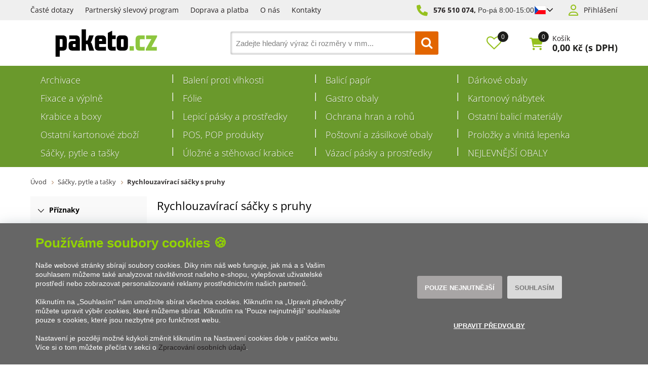

--- FILE ---
content_type: text/html; charset=utf-8
request_url: https://www.paketo.cz/rychlouzaviraci-sacky-s-pruhy/
body_size: 21676
content:

<!DOCTYPE html>
<html xmlns="http://www.w3.org/1999/xhtml" prefix="og: http://ogp.me/ns#  fb: http://www.facebook.com/2008/fbml" lang="cs">
<head><title>
	Rychlouzavírací sáčky s pruhy | Paketo.cz
</title><!-- GA push cookies info -->
<script type='text/javascript'>function gtag(){dataLayer.push(arguments);}
try {  var dataLayer = dataLayer || [];  gtag('consent',  'default',  {     'analytics_storage': 'denied'    , 
'ad_storage': 'denied'    , 
'functionality_storage': 'granted'    , 
'ad_user_data': 'denied'    , 
'ad_personalization': 'denied' }   );  }  catch (err) { console.log('dataLayer consent.update err'); }  
</script>

<meta http-equiv="Content-Type" content="text/html; charset=utf-8" />
<meta name="title" content="Rychlouzavírací sáčky s pruhy | Paketo.cz" />
<meta name="description" content="Rychlouzavírací sáčky s pruhy za skvělé ceny! Nabízíme i další typy sáčků a obalových materiálů. Vše skladem. Vybírejte!" />
<meta name="keywords" content="zip sáčky s pruhem, rychlouzavírací sáčky s pruhy, zipové sáčky s pruhy" />
<meta name="googlebot" content="snippet,archive"/>
<meta name="revisit-after" content="2 days" />
<meta name="format-detection" content="telephone=no" />

<meta name="cache-control" content="no-cache" />

<meta name="viewport" content="width=device-width, initial-scale=1.0" />

<meta name="author" content="Programia s.r.o., e-mail: info@programia.cz" />

<meta property="og:title" content="Rychlouzavírací sáčky s pruhy" />
<meta property="og:type" content="website" />
<meta property="og:site_name" content="Paketo.cz" />
<meta property="og:url" content="https://www.paketo.cz/rychlouzaviraci-sacky-s-pruhy/" />
<meta property="og:description" content="Rychlouzavírací sáčky s pruhy za skvělé ceny! Nabízíme i další typy sáčků a obalových materiálů. Vše skladem. Vybírejte!"/>

<link rel="shortcut icon" href="/favicon_wwwpaketocz.ico" />
<script>
    var lang = '';
    var currency = "CZK";
    var cultureInfo = "cs-CZ";
    var gCat = 0, gPCat = 0, gAllArticles = 0, gTags = '', gItem = 0, gProducer = 0;
    
    gCat = 1027;
    gPCat = 0;
    gAllArticles = 0;
    gTags = '';
    gProducer = 0;
    
</script>

<!-- CSS placeholder -->
<link href="/Css/base.min.css?v=71710" type="text/css"  rel="stylesheet"/>
<link href="/Js/fancyapps/carousel/carousel.css?v=71710" type="text/css"  rel="stylesheet"/>
<link href="/Js/fancyapps/carousel/carousel.autoplay.css?v=71710" type="text/css"  rel="stylesheet"/>
<link href="/Js/fancyapps/fancybox/fancybox.css?v=71710" type="text/css"  rel="stylesheet"/>
<link href="/Js/fancyapps/carousel/carousel.dots.css?v=71710" type="text/css"  rel="stylesheet"/>
<link href="/Js/fancyapps/carousel/carousel.arrows.css?v=71710" type="text/css"  rel="stylesheet"/>
<link href="/Assets/WebDesign/css/fancyapps.min.css?v=71710" type="text/css"  rel="stylesheet"/>
<link href="/Css/responsive-nav.min.css?v=71710" type="text/css"  rel="stylesheet"/>
<link href="/Js/libman-select2/css/select2.min.css?v=10" type="text/css"  rel="stylesheet"/>
<link href="/Assets/WebDesign/css/screen.min.css?v=71710" type="text/css"  rel="stylesheet"/>
<link href="/Js/jquery-file-upload/css/jquery.fileupload.min.css?v=71710" type="text/css"  rel="stylesheet"/>
<link href="/Js/libman-jqrangeslider/css/classic.min.css?v=10" type="text/css"  rel="stylesheet"/>
<link href="/css/calendar/datepicker.min.css?v=71710" type="text/css"  rel="stylesheet"/>
<link href="/Js/libman-jqueryui/themes/smoothness/jquery-ui.min.css?v=71710" type="text/css" xx rel="stylesheet"/>

<!-- JS placeholder -->
<script src="/Js/libman-jquery/jquery.min.js?v=10"   ></script>
<script src="/Js/fancyapps/carousel/carousel.umd.js?v=71710"   ></script>
<script src="/Js/fancyapps/carousel/carousel.autoplay.umd.js?v=71710"   ></script>
<script src="/Js/fancyapps/fancybox/fancybox.umd.js?v=71710"   ></script>
<script src="/Js/fancyapps/carousel/carousel.dots.umd.js?v=71710"   ></script>
<script src="/Js/fancyapps/carousel/carousel.arrows.umd.js?v=71710"   ></script>
<script src="/Assets/WebDesign/fancyapps.min.js?v=71710"   ></script>
<script src="/Js/Classes.min.js?v=71710"   ></script>
<script src="/Js/Global.min.js?v=71710"   ></script>
<script src="/Js/jquery.fs.stepper.min.js?v=71710"   ></script>
<script src="/Js/Default.min.js?v=71710" async  ></script>
<script src="/Js/Whisperer.min.js?v=71710"   ></script>
<script src="/Js/libman-select2/js/select2.full.min.js?v=10"   ></script>
<script src="/Js/EnhancedEcommerce.min.js?v=71710"   ></script>
<script src="/Assets/WebDesign/site_all.min.js?v=71713"   ></script>
<script src="/Assets/WebDesign/site_1.min.js?v=71710"   ></script>
<script src="/Js/jQuery/JqueryLazy.js?v=71710"   ></script>
<script src="/Js/Counter/jbclock.js?v=71710"   ></script>
<script src="/Js/jQuery/jquery.history.js?v=71710"   ></script>
<script>var $h1 = 'empty'; var $title = 'empty'; var hsh = '1C525738071CEC1CFF0DAD729428013C'; var $h1Orig = 'Rychlouzavírací sáčky s pruhy'; var $titleOrig = 'Rychlouzavírací sáčky s pruhy'; var $metaDescOrig = 'Rychlouzavírací sáčky s pruhy za skvělé ceny! Nabízíme i další typy sáčků a obalových materiálů. Vše skladem. Vybírejte!'; var $urlOrig = '/rychlouzaviraci-sacky-s-pruhy/'; </script>





<link rel="alternate" hreflang="sk-SK" href="https://www.paketo.sk/rychlouzatvaratelne-vrecka-s-pruhmi/">
<link rel="alternate" hreflang="x-default" href="https://www.paketo.cz/rychlouzaviraci-sacky-s-pruhy/">
<meta name="robots" content="index, follow" />
<link rel="canonical" href="https://www.paketo.cz/rychlouzaviraci-sacky-s-pruhy/" />
<script>
var dataLayer = dataLayer || [];
dataLayer.push({
    'ecomm_prodid': ["45524","45522","45521","45529","45528","45527"],
    'ecomm_productCode': '["4745","4743","4742","4750","4749","4748"]', 
    'uid': '0',
    'ecomm_pagetype': 'category',
    'ecomm_totalvalue': '',
    'category_name': '1027'
});
</script>
<script type="text/javascript" src="https://apps.paketo.cz"></script><script id="mcjs">!function(c,h,i,m,p){m=c.createElement(h),p=c.getElementsByTagName(h)[0],m.async=1,m.src=i,p.parentNode.insertBefore(m,p)}(document,"script","https://chimpstatic.com/mcjs-connected/js/users/c36bb8e46bedcd1ee7b03c1a8/8ac3a39ce3ab098742bbee65d.js");</script><meta name="p:domain_verify" content="7e1e0215ed97094d8b7fdc16557b6674"/><script type='text/javascript'>
  window.smartlook||(function(d) {
    var o=smartlook=function(){ o.api.push(arguments)},h=d.getElementsByTagName('head')[0];
    var c=d.createElement('script');o.api=new Array();c.async=true;c.type='text/javascript';
    c.charset='utf-8';c.src='https://web-sdk.smartlook.com/recorder.js';h.appendChild(c);
    })(document);
    smartlook('init', 'e9f9bea9317f137ecb8b05cfc82e951e9f279b9f', { region: 'eu' });
</script><meta name="facebook-domain-verification" content="5csedk0vcmb2waashmq2ynq6e7er03" /><link rel="icon" type="image/png" href="/Assets/WebDesign/favicons/favicon-96x96.png" sizes="96x96" />
<link rel="icon" type="image/svg+xml" href="/Assets/WebDesign/favicons/favicon.svg" />
<link rel="shortcut icon" href="/Assets/WebDesign/favicons/favicon.ico" />
<link rel="apple-touch-icon" sizes="180x180" href="/Assets/WebDesign/favicons/apple-touch-icon.png" />
<link rel="manifest" href="/Assets/WebDesign/favicons/site.webmanifest" /></head>
<body onunload=""  class=' content-1 body-category c-1027   notlogged client-0 b2c notvatpayer first-visit root-981 theme-0  '  >
    <div class="unibody Head-Top"><div class="content"><div class="row">
<!-- Module: ucTextMenu (2) -->
<section class=" textMenuBox">
    <ul id="textMenu">
<li class="mn" data-level="1"><a href="/caste-dotazy/" class=''>Časté dotazy</a>
</li>
<li class="mn" data-level="1"><a href="/partnersky-slevovy-program/" class=''>Partnerský slevový program</a>
</li>
<li class="mn" data-level="1"><a href="/doprava-a-platba/" class=''>Doprava a platba</a>
</li>
<li class="mn" data-level="1"><a href="/nas-pribeh/" class=''>O nás</a>
</li>
<li class="mn" data-level="1"><a href="/nase-kontakty/" class=''>Kontakty</a>
</li>
</ul>

</section>
<!-- Module: ucHtmlFreeBlock -->

<div id="freeBlock10">
	
    <p class="freePhone"><a href="tel:800801100">576 510 074,</a>
<span style="font-family: Arial,Helvetica,sans-serif;"></span><span style="font-family: Arial, Helvetica, sans-serif;">Po-pá 8:00-15:00</span></p>

<div class="lang" id="lang-new">

<input class="btn-open" type="checkbox">

<div class="lang__flag">

<span class="item-icon">
            <svg version="1.1" id="Vrstva_1" xmlns="http://www.w3.org/2000/svg" xmlns:xlink="http://www.w3.org/1999/xlink" x="0px" y="0px" viewBox="-286 412.89 22 16" style="enable-background:new -286 412.89 22 16;" xml:space="preserve">
            <style type="text/css">
                .st0 {
                    fill: #0949BA;
                }

                .st1 {
                    fill: #FFFFFF;
                }

                .st2 {
                    fill: #FF0013;
                }
            </style>
            <g id="XMLID_1_">
            <polygon id="XMLID_21_" class="st0" points="-285.99,412.89 -277.99,420.9 -285.99,428.89 	"></polygon>
            <polygon id="XMLID_9_" class="st1" points="-285.99,412.89 -263.99,412.9 -263.99,420.91 -277.99,420.9 	"></polygon>
            <polygon id="XMLID_56_" class="st2" points="-285.99,428.9 -263.99,428.9 -263.99,420.89 -277.99,420.9 	"></polygon>
            </g>
            </svg>
        </span>

</div>

<div class="lang__dropdown">

<p class="lang__dropdown--item">

<span class="item-text">Česká republika</span>

<span class="item-icon">
                <svg version="1.1" id="Vrstva_1" xmlns="http://www.w3.org/2000/svg" xmlns:xlink="http://www.w3.org/1999/xlink" x="0px" y="0px" viewBox="-286 412.89 22 16" style="enable-background:new -286 412.89 22 16;" xml:space="preserve">
                <style type="text/css">
                    .st0 {
                        fill: #0949BA;
                    }

                    .st1 {
                        fill: #FFFFFF;
                    }

                    .st2 {
                        fill: #FF0013;
                    }
                </style>
                <g id="XMLID_1_">
                <polygon id="XMLID_21_" class="st0" points="-285.99,412.89 -277.99,420.9 -285.99,428.89 	"></polygon>
                <polygon id="XMLID_9_" class="st1" points="-285.99,412.89 -263.99,412.9 -263.99,420.91 -277.99,420.9 	"></polygon>
                <polygon id="XMLID_56_" class="st2" points="-285.99,428.9 -263.99,428.9 -263.99,420.89 -277.99,420.9 	"></polygon>
            </g>
            </svg>
            </span>
</p>


<a class="lang__dropdown--item" href="https://www.paketo.sk/">

<span class="item-text">Slovensko</span>

<span class="item-icon">
                <svg xmlns="http://www.w3.org/2000/svg" xmlns:xlink="http://www.w3.org/1999/xlink" width="900" height="600" viewBox="0 0 10800 7200" fill="#ee1c25">
                    <defs>
                        <clipPath id="c">
                            <path id="s" d="m4678 1746c0 0 56 561 56 1683-8 1146-865 1726-1494 2031-629-305-1486-885-1494-2031 0-1122 56-1683 56-1683z"></path>
                        </clipPath>
                    </defs>
                    <g transform="scale(1200)">
                        <path fill="#fff" d="m0 0h9v6H0z"></path>
                        <path fill="#0b4ea2" d="m0 2h9v4H0z"></path>
                        <path d="m0 4h9v2H0z"></path>
                    </g>
                    <use xlink:href="#s"></use>
                    <path fill="#fff" d="m3113 4800V3397c-475 0-610 42-752 85a2323 2323 0 0 0 0-431c142 43 277 85 752 85v-390c-150 0-357 6-595 87a2323 2323 0 0 0 0-432c238 80 445 86 595 86 0-113-35-356-79-557a2323 2323 0 0 0 412 0c-44 201-79 444-79 557 150 0 357-6 595-86a2323 2323 0 0 0 0 432c-238-81-445-87-595-87v390c475 0 610-42 752-85a2323 2323 0 0 0 0 431c-142-43-277-85-752-85v1403z"></path>
                    <path clip-path="url(#c)" fill="#0b4ea2" d="m2463 5903a507 867 0 1 1 319-1541 584 1084 0 0 1 916 0 507 867 0 1 1 319 1541z"></path>
                    <use xlink:href="#s" fill="none" stroke="#fff" stroke-width="108"></use>
                </svg>
            </span>
</a>

</div>



</div>

</div>

<!-- Module: ucLoginBoxLite -->

    
      <div id="LoginLite" class="" >
          <span class="login--1"><a href="#frmLoginForm" id="linkLoginForm" rel="nofollow">Přihlášení</a></span>
<span class="login--2"><a href="/registrace/" rel="nofollow">Registrovat</a></span>

      </div>
      <div style="display:none" id="frmLoginFormWrap">
         <div id="frmLoginForm">
             <h2 class="title">Přihlášení</h2>
			 <p class="infoText">Přihlašovací jméno je Vaše e-mailová adresa.</p>
             <form action="" method="post" id="hsLogForm" onsubmit="return checkLoginForm();" >
               <table>
                  <tr id="logFailMess"><td colspan="2"></td></tr>
                  <tr>
                     <td>
                         E-mail:
                     </td>
                     <td>
                         <input type="text" value="" name="logEmail"  />
                     </td>
                  </tr>
                  <tr>
                      <td>
                          Heslo:
                      </td>
                      <td>
                          <input type="password" value="" name="logPass"  />
						     <a href="/zapomenute-heslo/">Zapoměli jste heslo?</a>


                      </td>
                  </tr>
                </table>

				
                     <ul class="addLinks">
                        
                           <li class='li-r'><a href="/registrace/" rel="nofollow">Vytvořit účet</a></li>
                        
                           <li class='li-lp'><a href="/zapomenute-heslo/" rel="nofollow">Zapomněli jste heslo?</a></li>
                         
                     </ul>
               


 <p class="btn-link">
                       
                          <input type="submit" value="Přihlásit se"  name="logAdd" />
</p>

             </form>
            
                <form method="post" id="frmExternalLogin">
                    
                        <button type="submit" class="btn btn-default btn-facebook" name="provider" value="Facebook" title="Facebook">
                          <span class="icon--svg">
<svg xmlns="http://www.w3.org/2000/svg" width="9.319" height="20"><path fill="#3b5998" d="M6.199 20H2.065V10H-.001V6.553h2.066v-2.07C2.064 1.672 3.23 0 6.542 0h2.757v3.447H7.576c-1.289 0-1.374.482-1.374 1.381l-.003 1.725h3.119L8.953 10H6.199v10z"/></svg>
                          </span>
                          Přihlásit přes Facebook
                  		</button>
                    
                        <button type="submit" class="btn btn-default btn-google" name="provider" value="Google" title="Google">
                          <span class="icon--svg">
<svg xmlns="http://www.w3.org/2000/svg" width="20" height="20"><g fill-rule="evenodd"><path fill="#4285f4" d="M19.6 10.227a11.49 11.49 0 0 0-.182-2.045H10v3.868h5.382a4.6 4.6 0 0 1-2 3.018v2.509h3.232a9.753 9.753 0 0 0 2.986-7.35z"/><path fill="#34a853" d="M10 20a9.547 9.547 0 0 0 6.618-2.423l-3.232-2.509a6.033 6.033 0 0 1-8.98-3.168H1.063v2.59A10 10 0 0 0 10 20z" data-name="Shape"/><path fill="#fbbc05" d="M4.4 11.9a5.912 5.912 0 0 1 0-3.8V5.509H1.064a10.013 10.013 0 0 0 0 8.982L4.4 11.9z" data-name="Shape"/><path fill="#ea4335" d="M10 3.977a5.4 5.4 0 0 1 3.823 1.5L16.691 2.6A9.61 9.61 0 0 0 10 0a10 10 0 0 0-8.937 5.509L4.406 8.1a5.96 5.96 0 0 1 5.6-4.123z" data-name="Shape"/><path fill="none" d="M0 0h20v20H0z" data-name="Shape"/></g></svg>
                          </span>
                          Přihlásit přes Google
                  		</button>
                    
                        <button type="submit" class="btn btn-default btn-seznamcz" name="provider" value="SeznamCZ" title="Seznam.cz">
                          <span class="icon--svg">
<svg xmlns="http://www.w3.org/2000/svg" width="20" height="20"><path d="M13.7575.02125c-.13875063.0475-.51875.495-3.555 1.07875-.55875038.09-1.1125.19625-1.665.31625-.36625037.0775-.73125.15-1.09125.2425-.3325.08375-.675.15875-1.0000005.26375-.31499987.1-.625.20375-.93500025.3225-.6038585.23557012-1.16536075.56782787-1.66249987.98375-.30592226.25178188-.58152463.53829163-.82125.85375a6.04866778 6.04866778 0 0 0-.44125.71750025c-.125.23749975-.21249988.51999975-.215.79249975-.00375.8025.50124987 1.475 1.08499987 1.975.19124988.1625.395.3125.60124987.45624962C4.67981462 8.450408 5.3347525 8.827405 6.016249 9.1512495c.69999975.33500012 1.40375025.65625012 2.11624975.9625005.675.28875 1.36250025.53375 2.05875.76624938l.60125.19999937c.63125.21000125 1.275.40500125 1.9.63375.38875.14125.80375.27500125 1.19250125.45125.405.18375125.825.3675 1.18124938.63125062.23749937.17500063.44499937.39250063.59749937.64625063.15.24999937.2425.53625.25.82875.00875.28-.0725.55375-.2225.79125-.39125.615-1.07125125 1.035-1.7275 1.31375-.98000125.41749875-1.98375.7775-3.00625 1.08-.5825.17125-1.16375.3425-1.75000037.49625-.59000013.15375125-1.19000013.31625125-1.78499963.46625125-.59198625.14797625-1.18603375.28627875-1.78250037.41499875-.54266163.116865-1.08912175.23279375-1.6325.34625125-.425.09375-.85125.18625-1.28.2775-.4875.10875-.97375.2125-1.46.31999937-.14124988.03124938-.28249995.06999938-.425.10125063-.125.03-.59749997.14-.24624998.11875.48625003-.0275 1.78624998-.14125 4.56250035-.515 1.00749962-.16749875 2.01749962-.3125 3.025-.4775 1.25635375-.20364125 2.50514625-.45215375 3.74375-.74499875.58937125-.1352075 1.17314875-.29366 1.74999937-.475.97375063-.30500125 2.53625063-.84125125 2.90500063-1.0025 1.4125-.62250125 2.29375-1.09125125 2.75249937-2.2075.16172938-.4008325.22392063-.83488375.18125063-1.265-.04809625-.3951475-.1774775-.77605625-.38-1.11875-.20281625-.31796875-.44987875-.60543875-.73375-.85374875a7.98757986 7.98757986 0 0 0-1.71125-1.17750125c-.17505875-.0919525-.35264-.17907662-.5325-.26125-.53427125-.24986562-1.08223875-.46938825-1.64125-.6575-.8475-.29125-1.7075-.5525-2.56-.8325-.482255-.15608413-.9576575-.33248288-1.425-.52874963-.19746-.08277162-.39255875-.17115-.58500025-.26499987-.22581525-.1106055-.44683937-.23070925-.66250038-.36000013-.26750024-.16250037-.70500012-.44250037-.5825-.82125037.08499976-.27125.3775-.37625.61749988-.47375.22125013-.09.4562495-.15375.6862495-.21375.70375-.18125 1.42375-.305 2.13375-.4575.20875-.04375.4175-.09.62625-.13875.55500125-.13000037 1.125-.22875037 1.65375-.44000025.45500125-.17874975 1.0375-.46624975 1.20625063-.96625.24374937-.73000013-.03250063-1.51875-.42999938-2.135-.14375-.22-.29125-.4375-.44375-.65374994-.20875-.29375002-.43875-.57-.66499938-.85000001-.10125062-.12625-.22500062-.11625-.32999937-.08375V.02125z" fill="#C00"/></svg>
                          </span>	
                          Přihlásit přes Seznam.cz
                   	    </button>
                    
                </form>
            

          </div>

		  <section class="regAdvantages">
			  <h2 class="title">Registrace</h2>
			  <p class="infoText">Vytvořte si snadno a rychle vlastní účet na našem e-shopu a získejte tak spoustu výhod: </p>
			  <ul class="advPoints">
				  <li>Speciální nabídky a ceny</li>
                  <li>Slevový program pro registrované</li>
                  <li>Rychlejší proces nákupu</li>
				  <li>Přehled o Vašich objednávkách</li>
			  </ul>
			   
               <p class="btn-link"><a href="/registrace/" rel="nofollow">Vytvořit účet</a></p>
               
		  </section>

        </div>
    </div></div></div><div class="unibody Head"><div class="content"><div class="row">
<!-- Module: ucHeadWeb -->
<a class="logo" href="/">
<svg xmlns="http://www.w3.org/2000/svg" version="1.1" id="Layer_1" x="0" y="0" enable-background="new 0 0 141.732 56.693" xml:space="preserve" viewBox="12.92 12.75 115.89 31.2">
		<path d="M17.775 32.849V23.94h2.393c.555 0 .728.279.728.901v7.072c0 .659-.173.936-.728.936H17.775zM12.923 19.678v24.269h4.852v-6.939h3.605c3.051 0 4.368-1.768 4.368-4.574v-8.145c0-2.669-1.179-4.61-4.402-4.61H12.923zM32.207 26.021c-3.26 0-4.438 1.872-4.438 4.542v1.836c0 2.738 1.213 4.608 4.438 4.608h8.423V24.254c0-2.705-1.181-4.576-4.438-4.576h-7.66v4.541c.416-.279 1.109-.381 1.733-.381h4.714c.589 0 .763.275.763.9v1.282H32.207zM33.487 29.521h2.254v3.328h-2.286c-.592 0-.799-.311-.799-.97v-1.421C32.656 29.869 32.863 29.521 33.487 29.521M48.715 25.536H47.57V12.747h-4.852v24.261h4.852v-7.382h1.179c.521 0 .832.312.971.797l1.664 6.585h5.58l-2.808-8.076c-.243-.658-.762-1.351-1.213-1.593.52-.208 1.039-.866 1.282-1.525l2.219-6.135h-5.095l-1.665 5.131C49.511 25.329 49.165 25.536 48.715 25.536M62.658 29.557h7.938v-5.304c0-2.703-1.214-4.575-4.438-4.575h-3.917c-3.293 0-4.436 1.872-4.436 4.575v8.18c0 2.669 1.108 4.573 4.401 4.573h8.284v-4.537c-.382.277-1.075.38-1.699.38h-5.405c-.451 0-.729-.311-.729-.831V29.557zM62.658 26.021v-1.316c0-.623.242-.938.729-.938h1.87c.555 0 .797.314.797.938v1.316H62.658zM77.469 31.637V23.94h4.125v-4.262h-4.125v-5.303l-4.854 2.391v15.667c0 2.669 1.18 4.574 4.402 4.574h4.576V32.33c-.416.277-1.109.382-1.734.382h-1.42C77.747 32.711 77.469 32.365 77.469 31.637M90.684 31.914c0 .659-.242.936-.762.936h-1.594c-.486 0-.763-.276-.763-.936v-7.072c0-.622.276-.901.797-.901h1.595c.484 0 .727.279.727.901V31.914zM82.713 32.433c0 2.704 1.144 4.574 4.402 4.574h4.021c3.222 0 4.4-1.87 4.4-4.574v-8.18c0-2.704-1.179-4.575-4.4-4.575h-4.021c-3.225 0-4.402 1.871-4.402 4.575V32.433z"></path>
		<path fill="#8DC63F" d="M97.455 32.017H102.376V37.006H97.455zM112.958 23.976c.623 0 1.318.104 1.734.38v-4.678h-5.997c-3.225 0-4.404 1.871-4.404 4.576v8.179c0 2.705 1.145 4.574 4.404 4.574h5.997v-4.574c-.416.277-1.111.382-1.734.382h-2.842c-.692 0-.97-.382-.97-1.109v-6.691c0-.69.277-1.038.97-1.038H112.958zM115.915 37.007h12.618v-4.365c-.349.139-.694.173-1.11.173h-4.992l6.379-11.646v-1.49h-12.617v4.369c.347-.141.693-.174 1.109-.174h4.957l-6.344 11.366V37.007z"></path>
	</svg>
</a>
<!-- Module: ucSearchBox (3) -->
<section id="SearchBox"   >
<div class="SearchFormBox">
    <form action="/" method="get" id="SearchForm" >

<article class="selectSearch">
<label>VŠE</label>
</article>

                <select name="categorySearchId">
                    <option value="0">Vše</option>
            
                <option  value='1082'>
                    Archivace
                </option>
            
                <option  value='982'>
                    Balení proti vlhkosti
                </option>
            
                <option  value='972'>
                    Balicí papír
                </option>
            
                <option  value='960'>
                    Dárkové obaly
                </option>
            
                <option  value='974'>
                    Fixace a výplně
                </option>
            
                <option  value='973'>
                    Fólie
                </option>
            
                <option  value='959'>
                    Gastro obaly
                </option>
            
                <option  value='1081'>
                    Kartonový nábytek
                </option>
            
                <option  value='968'>
                    Krabice a boxy
                </option>
            
                <option  value='979'>
                    Lepicí pásky a prostředky
                </option>
            
                <option  value='975'>
                    Ochrana hran a rohů
                </option>
            
                <option  value='976'>
                    Ostatní balicí materiály
                </option>
            
                <option  value='978'>
                    Ostatní kartonové zboží
                </option>
            
                <option  value='1102'>
                    POS, POP produkty
                </option>
            
                <option  value='970'>
                    Poštovní a zásilkové obaly
                </option>
            
                <option  value='971'>
                    Proložky a vlnitá lepenka
                </option>
            
                <option  value='981'>
                    Sáčky, pytle a tašky
                </option>
            
                <option  value='1073'>
                    Úložné a stěhovací krabice
                </option>
            
                <option  value='980'>
                    Vázací pásky a prostředky
                </option>
            
                <option  value='1142'>
                    NEJLEVNĚJŠÍ OBALY
                </option>
            
                </select>
            
        
        <input type="text" class="searchInput" placeholder='Zadejte hledaný výraz či rozměry v mm...' onfocus="SrchInp(this,1,'Zadejte hledaný výraz či rozměry v mm...')" onblur="SrchInp(this,0,'Zadejte hledaný výraz či rozměry v mm...')" name="search" value='Zadejte hledaný výraz či rozměry v mm...' id="searchId"  aria-labelledby="searchButt" />
		    <button class="btn btnSearch" type="submit" value="Hledat" id="searchButt" title="Minimální délka hledaného řetězce je 3 znaky." ></button>
        
    </form>
</div>

</section>

        <link rel="stylesheet" href="/css/select2/select2.css" type="text/css" />
        <script src="/js/select2/select2.min.js"></script>
        <script lanuage="javascript" type="text/javascript">
            $("select[name=categorySearchId]").select2();
        </script>
    
<!-- Module: ucCommodityFavoritesBar|199 -->


<section class="favoriteBox commodity-favorites-bar " id="CommodityFavoritesBar">
	
    <h2 class="title favoriteBox-link"><a href="#" class="favorites-toggle" rel="nofollow">Oblíbené</a></h2>
    <a href="#" class="favorites-toggle link" rel="nofollow">
        <strong class="count"><span>0</span></strong>
    </a>

    <div class="favorites-content">
		
        <div class="favorites-title">
            <h2 class="title">Oblíbené produkty:</h2>
            <span class="count">0</span>
            
        </div>

        

        
        
        
	</div>

</section>



<!-- Module: ucBasketBoxLite-->
<div id="basketBoxLite" data-item="0" data-contractor="0">
	

    <a class='icon' href="/basket-1/" rel="nofollow" >Košík</a>
    <p class="basketBoxLiteItemCount">
		<label>Položek:</label>
        0
    </p>

    <p class="boxWithVat">
		<label>Cena:</label>
        0,00 <small>Kč</small>
        <span>(s DPH)</span>
    </p>


    

    <span class='deliveryFreeInfo' >Nakupte ještě za {0} bez DPH a získáte {1} ZDARMA!</span>
    
    
    
    
    
</div>
<script>var basketItems = {}; $('#basketBoxLite').removeClass('hasItems');</script>


<!-- Module: ucCommodityLastVisited -->

<!-- Module: ucSuggestSearch|138 -->





































<input type="hidden" id="suggestsearchType" value="1" /><script>var suggestSearchWordLength=3;</script>

</div></div></div><div class="unibody Horizontal-Menu"><div class="content"><div class="row">
<!-- Module: ucCategoryTreeHorizontal|107 -->
<div class="CategoryTreeHorizontal category-c "><a class="menu-link" href="#menu">Menu</a><div id="menu" class="catmenu-wrap"> <ul class='categoryTree' data-level='1'> <li class='mn level-1 first' data-id='1082' data-lvl='1' > <a href='/archivace/' >   Archivace</a>  </li> <li class=' pl has-submenu  level-1 tree-close ' data-id='982' data-lvl='1' > <a href='/baleni-proti-vlhkosti/' >   Balení proti vlhkosti</a>  <ul class='sub-menu' >  <li class='mn level-2 level2 ' data-id='1037' data-lvl='2' > <a href='/vysousedla-volna/' >   Vysoušedla volná</a>  </li> <li class='mn level-2 level2 ' data-id='1038' data-lvl='2' > <a href='/vysouseci-sacky/' >   Vysoušecí sáčky</a>  </li> <li class='mn level-2 level2 ' data-id='1040' data-lvl='2' > <a href='/zerust-pytle/' >   ZERUST pytle</a>  </li> </ul> </li> <li class=' pl has-submenu  level-1 tree-close ' data-id='972' data-lvl='1' > <a href='/balici-papir/' >   Balicí papír</a>  <ul class='sub-menu' >  <li class='mn level-2 level2 ' data-id='1001' data-lvl='2' > <a href='/balici-papir-v-rolich/' >   Balicí papír v rolích</a>  </li> <li class='mn level-2 level2 ' data-id='1002' data-lvl='2' > <a href='/balici-papir-v-arsich/' >   Balicí papír v arších</a>  </li> </ul> </li> <li class=' pl has-submenu  level-1 tree-close ' data-id='960' data-lvl='1' > <a href='/darkove-obaly/' >   Dárkové obaly</a>  <ul class='sub-menu' >  <li class='mn level-2 level2 ' data-id='1137' data-lvl='2' > <a href='/darkove-krabicky-s-vikem/' >   Dárkové krabičky s víkem</a>  </li> <li class='mn level-2 level2 ' data-id='1108' data-lvl='2' > <a href='/darkove-krabicky-s-pruhlednym-vikem/' >   Dárkové krabičky s průhledným víkem</a>  </li> <li class='mn level-2 level2 ' data-id='1094' data-lvl='2' > <a href='/darkove-kose/' >   Dárkové koše</a>  </li> <li class='mn level-2 level2 ' data-id='1065' data-lvl='2' > <a href='/darkove-krabicky-cocky-pukacky/' >   Dárkové krabičky čočky, pukačky</a>  </li> <li class='mn level-2 level2 ' data-id='967' data-lvl='2' > <a href='/darkove-obaly-na-vino/' >   Dárkové obaly na víno</a>  </li> <li class='mn level-2 level2 ' data-id='1144' data-lvl='2' > <a href='/darkove-vyplne/' >   Dárkové výplně</a>  </li> <li class='mn level-2 level2 ' data-id='1061' data-lvl='2' > <a href='/prebaly-na-darkove-poukazy/' >   Přebaly na dárkové poukazy</a>  </li> <li class='mn level-2 level2 ' data-id='1095' data-lvl='2' > <a href='/velikonocni-obaly/' >   Velikonoční obaly</a>  </li> <li class='mn level-2 level2 ' data-id='1114' data-lvl='2' > <a href='/stuhy/' >   Stuhy</a>  </li> <li class='mn level-2 level2 ' data-id='1036' data-lvl='2' > <a href='/ostatni-darkove-obaly/' >   Ostatní dárkové obaly</a>  </li> </ul> </li> <li class=' pl has-submenu  level-1 tree-close ' data-id='974' data-lvl='1' > <a href='/fixace-a-vyplne/' >   Fixace a výplně</a>  <ul class='sub-menu' >  <li class='mn level-2 level2 ' data-id='1140' data-lvl='2' > <a href='/bublinkove-folie/' >   Bublinkové fólie</a>  </li> <li class='mn level-2 level2 ' data-id='1128' data-lvl='2' > <a href='/papirove-vyplne/' >   Papírové výplně</a>  </li> <li class='mn level-2 level2 ' data-id='1042' data-lvl='2' > <a href='/fixacni-teliska/' >   Fixační tělíska</a>  </li> <li class='mn level-2 level2 ' data-id='1043' data-lvl='2' > <a href='/kartonova-fixace/' >   Kartonová fixace</a>  </li> <li class='mn level-2 level2 ' data-id='1044' data-lvl='2' > <a href='/drevita-vlna/' >   Dřevitá vlna</a>  </li> <li class='mn level-2 level2 ' data-id='1045' data-lvl='2' > <a href='/sizzlepak/' >   SIZZLEPAK</a>  </li> </ul> </li> <li class=' pl has-submenu  level-1 tree-close ' data-id='973' data-lvl='1' > <a href='/folie/' >   Fólie</a>  <ul class='sub-menu' >  <li class='mn level-2 level2 ' data-id='1004' data-lvl='2' > <a href='/role-bublinkove-folie/' >   Role bublinkové fólie</a>  </li> <li class='mn level-2 level2 ' data-id='1088' data-lvl='2' > <a href='/stretch-folie-pro-rucni-baleni/' >   Stretch fólie pro ruční balení</a>  </li> <li class='mn level-2 level2 ' data-id='1007' data-lvl='2' > <a href='/stretch-folie-pro-strojni-baleni/' >   Stretch fólie pro strojní balení</a>  </li> <li class='mn level-2 level2 ' data-id='1009' data-lvl='2' > <a href='/balici-folie-pe-v-rolich/' >   Balicí fólie PE v rolích</a>  </li> <li class='mn level-2 level2 ' data-id='1008' data-lvl='2' > <a href='/odvijece-pro-stretch-folie/' >   Odvíječe pro stretch fólie</a>  </li> </ul> </li> <li class=' pl has-submenu  level-1 tree-close ' data-id='959' data-lvl='1' > <a href='/gastro-obaly/' >   Gastro obaly</a>  <ul class='sub-menu' >  <li class='mn level-2 level2 ' data-id='1133' data-lvl='2' > <a href='/jednorazove-nadobi/' >   Jednorázové nádobí</a>  </li> <li class='mn level-2 level2 ' data-id='1145' data-lvl='2' > <a href='/sacky-a-pytliky/' >   Sáčky a pytlíky</a>  </li> <li class='mn level-2 level2 ' data-id='962' data-lvl='2' > <a href='/krabice-na-pizzu/' >   Krabice na pizzu</a>  </li> <li class='mn level-2 level2 ' data-id='963' data-lvl='2' > <a href='/obaly-na-vino/' >   Obaly na víno</a>  </li> <li class='mn level-2 level2 ' data-id='964' data-lvl='2' > <a href='/cukrarske-obaly/' >   Cukrářské obaly</a>  </li> <li class='mn level-2 level2 ' data-id='966' data-lvl='2' > <a href='/kartonove-prepravky/' >   Kartonové přepravky</a>  </li> <li class='mn level-2 level2 ' data-id='1101' data-lvl='2' > <a href='/krabice-na-cupcakes-makronky-pralinky/' >   Krabice na cupcakes, makronky, pralinky</a>  </li> </ul> </li> <li class='mn level-1' data-id='1081' data-lvl='1' > <a href='/kartonovy-nabytek/' >   Kartonový nábytek</a>  </li> <li class=' pl has-submenu  level-1 tree-close ' data-id='968' data-lvl='1' > <a href='/krabice-a-boxy/' >   Krabice a boxy</a>  <ul class='sub-menu' >  <li class='mn level-2 level2 ' data-id='1146' data-lvl='2' > <a href='/rychlouzaviraci-krabice-1/' >   Rychlouzavírací krabice</a>  </li> <li class='mn level-2 level2 ' data-id='969' data-lvl='2' > <a href='/klopove-krabice-z-lepenky-3vl/' >   Klopové krabice z lepenky (3VL)</a>  </li> <li class='mn level-2 level2 ' data-id='983' data-lvl='2' > <a href='/klopove-krabice-z-lepenky-5vl/' >   Klopové krabice z lepenky (5VL)</a>  </li> <li class='mn level-2 level2 ' data-id='1077' data-lvl='2' > <a href='/paletove-kartonove-boxy/' >   Paletové, kartónové boxy</a>  </li> <li class='mn level-2 level2 ' data-id='987' data-lvl='2' > <a href='/kartonove-a-lepenkove-tubusy-1/' >   Kartonové a lepenkové tubusy</a>  </li> <li class='mn level-2 level2 ' data-id='1147' data-lvl='2' > <a href='/darkove-krabice-1/' >   Dárkové krabice</a>  </li> <li class='mn level-2 level2 ' data-id='986' data-lvl='2' > <a href='/postovni-a-vysekavane-krabice/' >   Poštovní a vysekávané krabice</a>  </li> <li class='mn level-2 level2 ' data-id='988' data-lvl='2' > <a href='/krabice-pro-tiskoviny-a3-a4-a5/' >   Krabice pro tiskoviny A3, A4, A5</a>  </li> <li class='mn level-2 level2 ' data-id='996' data-lvl='2' > <a href='/minikrabice-1/' >   Minikrabice</a>  </li> <li class='mn level-2 level2 ' data-id='1127' data-lvl='2' > <a href='/prepravky-z-kartonu/' >   Přepravky z kartonu</a>  </li> </ul> </li> <li class=' pl has-submenu  level-1 tree-close ' data-id='979' data-lvl='1' > <a href='/lepici-pasky-a-prostredky/' >   Lepicí pásky a prostředky</a>  <ul class='sub-menu' >  <li class='mn level-2 level2 ' data-id='1143' data-lvl='2' > <a href='/samolepici-kolecka/' >   Samolepicí kolečka</a>  </li> <li class='mn level-2 level2 ' data-id='1014' data-lvl='2' > <a href='/pasky-samolepici/' >   Pásky samolepicí</a>  </li> <li class='mn level-2 level2 ' data-id='1013' data-lvl='2' > <a href='/pasky-samolepici-tesa/' >   Pásky samolepicí TESA</a>  </li> <li class='mn level-2 level2 ' data-id='1015' data-lvl='2' > <a href='/pasky-specialni/' >   Pásky speciální</a>  </li> <li class='mn level-2 level2 ' data-id='1016' data-lvl='2' > <a href='/pasky-vystrazne-a-bezpecnostni/' >   Pásky výstražné a bezpečnostní</a>  </li> <li class='mn level-2 level2 ' data-id='1017' data-lvl='2' > <a href='/odvijece-pro-samolepici-pasky/' >   Odvíječe pro samolepicí pásky</a>  </li> </ul> </li> <li class=' pl has-submenu  level-1 tree-close ' data-id='975' data-lvl='1' > <a href='/ochrana-hran-a-rohu/' >   Ochrana hran a rohů</a>  <ul class='sub-menu' >  <li class='mn level-2 level2 ' data-id='1047' data-lvl='2' > <a href='/papirove-hrany/' >   Papírové hrany</a>  </li> <li class='mn level-2 level2 ' data-id='1048' data-lvl='2' > <a href='/rohy-pod-vazaci-pasku/' >   Rohy pod vázací pásku</a>  </li> </ul> </li> <li class=' pl has-submenu  level-1 tree-close ' data-id='976' data-lvl='1' > <a href='/ostatni-balici-materialy/' >   Ostatní balicí materiály</a>  <ul class='sub-menu' >  <li class='mn level-2 level2 ' data-id='1052' data-lvl='2' > <a href='/provazy/' >   Provazy</a>  </li> <li class='mn level-2 level2 ' data-id='1053' data-lvl='2' > <a href='/gumicky/' >   Gumičky</a>  </li> <li class='mn level-2 level2 ' data-id='1054' data-lvl='2' > <a href='/noze-a-rezaky/' >   Nože a řezáky</a>  </li> </ul> </li> <li class=' pl has-submenu  level-1 tree-close ' data-id='978' data-lvl='1' > <a href='/ostatni-kartonove-zbozi/' >   Ostatní kartonové zboží</a>  <ul class='sub-menu' >  <li class='mn level-2 level2 ' data-id='1131' data-lvl='2' > <a href='/propagacni-stojanky/' >   Propagační stojánky</a>  </li> <li class='mn level-2 level2 ' data-id='1059' data-lvl='2' > <a href='/kartonove-regalove-zasobniky/' >   Kartonové regálové zásobníky</a>  </li> </ul> </li> <li class=' pl has-submenu  level-1 tree-close ' data-id='1102' data-lvl='1' > <a href='/pos-pop-produkty/' >   POS, POP produkty</a>  <ul class='sub-menu' >  <li class='mn level-2 level2 ' data-id='1058' data-lvl='2' > <a href='/propagacni-kartonove-stojany/' >   Propagační kartonové stojany</a>  </li> </ul> </li> <li class=' pl has-submenu  level-1 tree-close ' data-id='970' data-lvl='1' > <a href='/postovni-a-zasilkove-obaly/' >   Poštovní a zásilkové obaly</a>  <ul class='sub-menu' >  <li class='mn level-2 level2 ' data-id='990' data-lvl='2' > <a href='/bublinkove-obalky/' >   Bublinkové obálky</a>  </li> <li class='mn level-2 level2 ' data-id='1130' data-lvl='2' > <a href='/rychlouzaviraci-zasilkove-krabice/' >   Rychlouzavírací zásilkové krabice</a>  </li> <li class='mn level-2 level2 ' data-id='991' data-lvl='2' > <a href='/postovni-obalky/' >   Obálky na dokumenty</a>  </li> <li class='mn level-2 level2 ' data-id='993' data-lvl='2' > <a href='/kartonove-obalky/' >   Kartonové obálky</a>  </li> <li class='mn level-2 level2 ' data-id='992' data-lvl='2' > <a href='/papirove-obalky/' >   Papírové obálky</a>  </li> <li class='mn level-2 level2 ' data-id='1083' data-lvl='2' > <a href='/plastove-obalky/' >   Plastové obálky</a>  </li> <li class='mn level-2 level2 ' data-id='994' data-lvl='2' > <a href='/postovni-papirove-krabice/' >   Poštovní papírové krabice</a>  </li> <li class='mn level-2 level2 ' data-id='995' data-lvl='2' > <a href='/kartonove-a-lepenkove-tubusy/' >   Kartonové a lepenkové tubusy</a>  </li> <li class='mn level-2 level2 ' data-id='1092' data-lvl='2' > <a href='/obaly-na-kalendare/' >   Obaly na kalendáře</a>  </li> </ul> </li> <li class=' pl has-submenu  level-1 tree-close ' data-id='971' data-lvl='1' > <a href='/prolozky-a-vlnita-lepenka/' >   Proložky a vlnitá lepenka</a>  <ul class='sub-menu' >  <li class='mn level-2 level2 ' data-id='998' data-lvl='2' > <a href='/dvouvrstva-vlnita-lepenka/' >   Dvouvrstvá vlnitá lepenka</a>  </li> <li class='mn level-2 level2 ' data-id='999' data-lvl='2' > <a href='/prolozky-z-vlnite-lepenky/' >   Proložky z vlnité lepenky</a>  </li> </ul> </li> <li class=' pl has-submenu  level-1 tree-close ' data-id='981' data-lvl='1' > <a href='/sacky-pytle-a-tasky/' >   Sáčky, pytle a tašky</a>  <ul class='sub-menu' >  <li class='mn level-2 level2 ' data-id='1025' data-lvl='2' > <a href='/polyetylenove-sacky/' >   Polyetylénové sáčky</a>  </li> <li class='mn level-2 level2 ' data-id='1026' data-lvl='2' > <a href='/rychlouzaviraci-sacky-se-zipem/' >   Rychlouzavírací sáčky se zipem</a>  </li> <li class='mn level-2 level2 ' data-id='1027' data-lvl='2' > <a href='/rychlouzaviraci-sacky-s-pruhy/' >   Rychlouzavírací sáčky s pruhy</a>  </li> <li class='mn level-2 level2 ' data-id='1028' data-lvl='2' > <a href='/rychlouzaviraci-sacky-s-kapsou/' >   Rychlouzavírací sáčky s kapsou</a>  </li> <li class='mn level-2 level2 ' data-id='1072' data-lvl='2' > <a href='/sacky-s-posuvnym-jezdcem/' >   Sáčky s posuvným jezdcem</a>  </li> <li class='mn level-2 level2 ' data-id='1034' data-lvl='2' > <a href='/sacky-z-bublinkove-folie/' >   Sáčky z bublinkové fólie</a>  </li> <li class='mn level-2 level2 ' data-id='1029' data-lvl='2' > <a href='/svacinove-sacky/' >   Svačinové sáčky</a>  </li> <li class='mn level-2 level2 ' data-id='1030' data-lvl='2' > <a href='/polyetylenove-pytle/' >   Polyetylénové pytle</a>  </li> <li class='mn level-2 level2 ' data-id='1031' data-lvl='2' > <a href='/pytle-na-odpad/' >   Pytle na odpad</a>  </li> <li class='mn level-2 level2 ' data-id='1035' data-lvl='2' > <a href='/jutove-pytle/' >   Jutové pytle</a>  </li> <li class='mn level-2 level2 ' data-id='1132' data-lvl='2' > <a href='/papirove-sacky/' >   Papírové sáčky</a>  </li> <li class='mn level-2 level2 ' data-id='1033' data-lvl='2' > <a href='/papirove-tasky/' >   Papírové tašky</a>  </li> <li class='mn level-2 level2 ' data-id='1134' data-lvl='2' > <a href='/sacky-celofanove/' >   Sáčky celofánové</a>  </li> <li class='mn level-2 level2 ' data-id='1091' data-lvl='2' > <a href='/sacky-doypack-zip/' >   Sáčky DOYPACK ZIP</a>  </li> </ul> </li> <li class=' pl has-submenu  level-1 tree-close ' data-id='1073' data-lvl='1' > <a href='/ulozne-a-stehovaci-krabice-1/' >   Úložné a stěhovací krabice</a>  <ul class='sub-menu' >  <li class='mn level-2 level2 ' data-id='1075' data-lvl='2' > <a href='/ulozne-krabice-s-vikem/' >   Úložné krabice s víkem</a>  </li> <li class='mn level-2 level2 ' data-id='1074' data-lvl='2' > <a href='/klopove-stehovaci-krabice/' >   Klopové stěhovací krabice</a>  </li> </ul> </li> <li class=' pl has-submenu  level-1 tree-close ' data-id='980' data-lvl='1' > <a href='/vazaci-pasky-a-prostredky/' >   Vázací pásky a prostředky</a>  <ul class='sub-menu' >  <li class='mn level-2 level2 ' data-id='1018' data-lvl='2' > <a href='/pasky-vazaci-pp/' >   Pásky vázací PP</a>  </li> <li class='mn level-2 level2 ' data-id='1019' data-lvl='2' > <a href='/pasky-vazaci-pes/' >   Pásky vázací PES</a>  </li> <li class='mn level-2 level2 ' data-id='1024' data-lvl='2' > <a href='/pasky-vazaci-pet/' >   Pásky vázací PET</a>  </li> <li class='mn level-2 level2 ' data-id='1020' data-lvl='2' > <a href='/pasky-vazaci-ocelove/' >   Pásky vázací ocelové</a>  </li> <li class='mn level-2 level2 ' data-id='1021' data-lvl='2' > <a href='/vazaci-spony/' >   Vázací spony</a>  </li> <li class='mn level-2 level2 ' data-id='1022' data-lvl='2' > <a href='/napinace-a-prislusenstvi/' >   Napínače a příslušenství</a>  </li> <li class='mn level-2 level2 ' data-id='1023' data-lvl='2' > <a href='/odvinovace-vazaci-pasky/' >   Odvinovače vázací pásky</a>  </li> </ul> </li> <li class='mn level-1 last' data-id='1142' data-lvl='1' > <a href='/nejlevnejsi-obaly/' >   NEJLEVNĚJŠÍ OBALY</a>  </li> </ul> </div> </div> </div></div></div><div class="unibody Banner-HP"><div class="content"><div class="row"><div class="column-1"></div>
<div class="column-2">

<!-- UcParametricSearchBox -->

</div>
</div></div></div><div class="unibody Content"><div class="content"><div class="row">
<!-- Module: ucCategoryParent -->





        <nav id="CategoryPar" role="navigation"  >
            <a href="/" >Úvod</a>
    
         <a href="/sacky-pytle-a-tasky/">Sáčky, pytle a tašky</a>
    
         <a href="/rychlouzaviraci-sacky-s-pruhy/">Rychlouzavírací sáčky s pruhy</a>
    
        </nav>
    

















<!-- Module: ucHeadLine -->
<div id="head-line"  class=""><h1>Rychlouzavírací sáčky s pruhy</h1></div>
</div></div></div><div class="unibody Catalog-Filter"><div class="content"><div class="row"><div class="column-1">
<!-- Module: ucBasicFilter -->

<div id="filterStatic" class="cfx filter-wrap toggleControl"> <form action="/rychlouzaviraci-sacky-s-pruhy/" method="post" name="frmFilter" id="frmFilter"  >
<h2 class="title">Příznaky</h2><div class='filter-content'><label for="settFilterOnStockChck" class='lbl-stock'><input type="checkbox" rel="skladem" id="settFilterOnStockChck" value="1"  /><a href="/rychlouzaviraci-sacky-s-pruhy/?filter=skladem-0|1" onclick="$('#settFilterOnStockChck').click(); return false;">Skladem</a><input type="hidden" name="settFilterOnStock" value="0" /></label><label for="settFilterParam1Chck" class='lbl-1'><input type="checkbox" rel="pro-extra-rychle-baleni" id="settFilterParam1Chck" value="1"  /><a href="/rychlouzaviraci-sacky-s-pruhy/?filter=pro-extra-rychle-baleni-1|1" onclick="$('#settFilterParam1Chck').click(); return false;">Pro extra rychlé balení</a><input type="hidden" name="settFilterParam1" value="0" /></label></div> </form></div>
<!-- Module: ucFiltersCustomAttribute -->
<div id="filtersCustomAttr" class="toggleControl">




     

</div>

<!-- UcFiltersAvailability -->
<section id="FiltersAvailability">
	
    <h3 class='title'>Dle dostupnosti</h3>
    <div class="filter-content">
        
                
                <label>
                    <div class="show">
                        <input 
                            class="inp-check" 
                            id="sa_stock_filter_rules|y6MYGkLzVU6m3RIqsJqFA" 
                            type="checkbox" 
                             
                            name='dostupnost' 
                            value="na-dotaz" 
                            />
                        <label for="sa_stock_filter_rules|y6MYGkLzVU6m3RIqsJqFA">Na dotaz <span class="count">(1)</span></label>
                    </div>
                </label>
            
                <label>
                    <div class="show">
                        <input 
                            class="inp-check" 
                            id="sa_stock_filter_rules|ok" 
                            type="checkbox" 
                             
                            name='dostupnost' 
                            value="skladem" 
                            />
                        <label for="sa_stock_filter_rules|ok">Skladem <span class="count">(5)</span></label>
                    </div>
                </label>
                            
            
    
    </div>
        
    <br class="spacer" />
    
</section>
<!-- Module: ucFilterPrice -->

   <section id="ctl20_priceFilterwrap" class="priceSliderBox">
        <h2 class="title">Cena</h2>
        <div id="price-slider" >
        </div>

        <input type="hidden" id="minPriceFilter" value="43"/>
        <input type="hidden" id="maxPriceFilter" value="218"/>
    
        <input type="hidden" id="fromPriceFilter" value="43"/>
        <input type="hidden" id="toPriceFilter" value="218"/>

       <input type="hidden" id="exchangeName" value=' Kč' />
    
        
   </section>

<script type="text/javascript">
    function SetSliderPrices() {
        var min = 43;
        var max = 218;
        $('#price-slider').rangeSlider('values', min, max);
    }
</script>
<!-- Module: ucFiltersParam -->
<div class="row-filters-params">
	
    
            <div class="FilterMobile FilterMobileClose Mobile"><p><a href="#" class="OpenFilter">Otevřít filtr</a><a href="#" class="CloseFilter">Zavřít filtr</a></p></div><form action="" method="post" id='formFiltersParam' class='slider' >

            <h2 id="h2FtrPar" class="a">Parametry</h2>
            
            <input type="hidden" name="filterPar" value="ok" />
            <div class="filterBody">
                
            <div class="fltrSection close n-sirka nl-sirka ">
<h3 onclick="ClickHid(this);" >šířka (mm)</h3><a href="javascript:" onclick="ClickHid(this);"></a>
<div>

            
            
            

            
            
            
            
            
            
            
            
            
            
            
            

            

            
            
            

        
            
            
            
            

            
            
            
            
            
            
            
            
            
            
            
            

            

            
            
            

        
            
            
            
            

            
            
            
            
            
            
            
            
            
            
            
            

            

            
            
            

        
            
            
            
            

            
            
            
            
            
            
            
            
            
            
            
            

            

            
            
            

        
            
            
            
            

            
            
            
            
            
            
            
            
            
            
            
            

            

            
            
            

        
            
            
            
            

            
            
            
            
            
            
            
            
            
            
            
            

            

            
            
            

        
            <div id="sl_sirka" class="slider"></div>
<input type="checkbox" style="visibility:hidden;" value='sirka|60'  class=''  name="par" id="minsl_sirka" />
<input type="checkbox" style="visibility:hidden;" value='sirka|160'  class=''  name="par" id="maxsl_sirka" />
<input type='hidden' name='hdnsl_sirkamin' value='60' /><input type='hidden' name='hdnsl_sirkamax' value='160' /><script type="text/javascript">
 $(document).ready(function () {
       var minVsl_sirka = 60;
       var maxVsl_sirka = 160;
       var minDsl_sirka = 60;
       var maxDsl_sirka = 160;
       var bminsl_sirka = (minDsl_sirka != minVsl_sirka); var bmaxsl_sirka = (maxDsl_sirka != maxVsl_sirka)  ;
       $("#minsl_sirka").prop("checked", bminsl_sirka || bmaxsl_sirka );
       $("#maxsl_sirka").prop("checked", bminsl_sirka || bmaxsl_sirka );
       $("#sl_sirka").rangeSlider({                      arrows:false,                      step:1,                      bounds: {min: minVsl_sirka, max: maxVsl_sirka },                      defaultValues: {min: minDsl_sirka, max: maxDsl_sirka },                      formatter:function(val){var fval = (val+'').replace(',', '.'); var value = (Math.round(fval * 10) / 10).toFixed(0);                     return value.toString();}                   });
           $("#sl_sirka").bind("valuesChanged", function(e, data){
           var mnsl_sirka = (Math.round(data.values.min * 10) / 10).toFixed(0) ;
           var mxsl_sirka = (Math.round(data.values.max * 10) / 10).toFixed(0) ;
           var bminsl_sirka = (mnsl_sirka != minVsl_sirka); var bmaxsl_sirka = (mxsl_sirka != maxVsl_sirka)  ;
           if(minDsl_sirka != mnsl_sirka || maxDsl_sirka != mxsl_sirka) {
               $("#minsl_sirka").val("sirka|" + data.values.min).data('value', data.values.min);
               $("#maxsl_sirka").val("sirka|" + data.values.max).data('value', data.values.max);
               $("#minsl_sirka").prop("checked", bminsl_sirka || bmaxsl_sirka );
               $("#maxsl_sirka").prop("checked", bminsl_sirka || bmaxsl_sirka );
               $paramLastF = getLastParamSlider(WordToUrl('sirka'));
                PrepareParam();
               loadAjaxContent();
           }
      });
   });
</script>
<div class="spacer"></div></div></div><div class="fltrSection close n-vyska nl-vyska ">
<h3 onclick="ClickHid(this);">výška (mm)</h3><a href="javascript:" onclick="ClickHid(this);"></a><div class='with-slider'>

            
            
            

            
            
            
            
            
            
            
            
            
            
            
            

            

            
            
            

        
            
            
            
            

            
            
            
            
            
            
            
            
            
            
            
            

            

            
            
            

        
            
            
            
            

            
            
            
            
            
            
            
            
            
            
            
            

            

            
            
            

        
            
            
            
            

            
            
            
            
            
            
            
            
            
            
            
            

            

            
            
            

        
            
            
            
            

            
            
            
            
            
            
            
            
            
            
            
            

            

            
            
            

        
            
            
            
            

            
            
            
            
            
            
            
            
            
            
            
            

            

            
            
            

        
            <div id="sl_vyska" class="slider"></div>
<input type="checkbox" style="visibility:hidden;" value='vyska|80'  class=''  name="par" id="minsl_vyska" />
<input type="checkbox" style="visibility:hidden;" value='vyska|220'  class=''  name="par" id="maxsl_vyska" />
<input type='hidden' name='hdnsl_vyskamin' value='80' /><input type='hidden' name='hdnsl_vyskamax' value='220' /><script type="text/javascript">
 $(document).ready(function () {
       var minVsl_vyska = 80;
       var maxVsl_vyska = 220;
       var minDsl_vyska = 80;
       var maxDsl_vyska = 220;
       var bminsl_vyska = (minDsl_vyska != minVsl_vyska); var bmaxsl_vyska = (maxDsl_vyska != maxVsl_vyska)  ;
       $("#minsl_vyska").prop("checked", bminsl_vyska || bmaxsl_vyska );
       $("#maxsl_vyska").prop("checked", bminsl_vyska || bmaxsl_vyska );
       $("#sl_vyska").rangeSlider({                      arrows:false,                      step:1,                      bounds: {min: minVsl_vyska, max: maxVsl_vyska },                      defaultValues: {min: minDsl_vyska, max: maxDsl_vyska },                      formatter:function(val){var fval = (val+'').replace(',', '.'); var value = (Math.round(fval * 10) / 10).toFixed(0);                     return value.toString();}                   });
           $("#sl_vyska").bind("valuesChanged", function(e, data){
           var mnsl_vyska = (Math.round(data.values.min * 10) / 10).toFixed(0) ;
           var mxsl_vyska = (Math.round(data.values.max * 10) / 10).toFixed(0) ;
           var bminsl_vyska = (mnsl_vyska != minVsl_vyska); var bmaxsl_vyska = (mxsl_vyska != maxVsl_vyska)  ;
           if(minDsl_vyska != mnsl_vyska || maxDsl_vyska != mxsl_vyska) {
               $("#minsl_vyska").val("vyska|" + data.values.min).data('value', data.values.min);
               $("#maxsl_vyska").val("vyska|" + data.values.max).data('value', data.values.max);
               $("#minsl_vyska").prop("checked", bminsl_vyska || bmaxsl_vyska );
               $("#maxsl_vyska").prop("checked", bminsl_vyska || bmaxsl_vyska );
               $paramLastF = getLastParamSlider(WordToUrl('vyska'));
                PrepareParam();
               loadAjaxContent();
           }
      });
   });
</script>
<div class="spacer"></div></div></div><div class="fltrSection close n-tloustka-materialu nl-tloustka-materialu ">
<h3 onclick="ClickHid(this);">tloušťka materiálu (mm)</h3><a href="javascript:" onclick="ClickHid(this);"></a><div class=''>

            
            
                <div >
                    
                        <input  type="checkbox"  value='tloustka-materialu|0-05' id='id_87_1312' name="par"  />
                    <a href="/rychlouzaviraci-sacky-s-pruhy/?par=tloustka-materialu|0-05" onclick="objGet('id_87_1312').click();return false;">0,05</a>
                    <span>(6)</span>
                    
                    <input name="DynamicHeadingPage" type="hidden" value='0' />
                    <input name="H1Add" type="hidden" value='' />
                    <input name="Title" type="hidden" value='' />
                </div>
                
            

            
            
            
            
            
            
            
            
            
            
            
            

            

            
            
            

        
                <div class="spacer"></div></div>
            </div>
            </div>            
            <div class="spacer"></div>
            </form>

            
            
        
    <input id="h1FromParam" type="hidden" value='' />
    
    

</div>

<!-- Module: ucFiltersParamGroup -->




<!-- Module: ucFilters -->







<!-- Module: 311 ucCategoryTreeAjax -->
<div id="CategoryTreeAjax">
	
    <h2 class="title">Podkategorie</h2>
        <div class="CategoryTreeAjax">
            <ul class='level-1' data-level='1'><li class='has-children active' id='cat981' data-id='981'><span class='plusminus' id='plusminus-981'></span><a class='tree-text ' href='/sacky-pytle-a-tasky/'><span>Sáčky, pytle a tašky</span></a><ul class='level-2' data-level='2'><li class='' id='cat1025' data-id='1025'><a class='tree-text ' href='/polyetylenove-sacky/'><span>Polyetylénové sáčky</span></a></li><li class='' id='cat1026' data-id='1026'><a class='tree-text ' href='/rychlouzaviraci-sacky-se-zipem/'><span>Rychlouzavírací sáčky se zipem</span></a></li><li class='active' id='cat1027' data-id='1027'><a class='tree-text current' href='/rychlouzaviraci-sacky-s-pruhy/'><span>Rychlouzavírací sáčky s pruhy</span></a></li><li class='' id='cat1028' data-id='1028'><a class='tree-text ' href='/rychlouzaviraci-sacky-s-kapsou/'><span>Rychlouzavírací sáčky s kapsou</span></a></li><li class='' id='cat1072' data-id='1072'><a class='tree-text ' href='/sacky-s-posuvnym-jezdcem/'><span>Sáčky s posuvným jezdcem</span></a></li><li class='' id='cat1034' data-id='1034'><a class='tree-text ' href='/sacky-z-bublinkove-folie/'><span>Sáčky z bublinkové fólie</span></a></li><li class='' id='cat1029' data-id='1029'><a class='tree-text ' href='/svacinove-sacky/'><span>Svačinové sáčky</span></a></li><li class='' id='cat1030' data-id='1030'><a class='tree-text ' href='/polyetylenove-pytle/'><span>Polyetylénové pytle</span></a></li><li class='' id='cat1031' data-id='1031'><a class='tree-text ' href='/pytle-na-odpad/'><span>Pytle na odpad</span></a></li><li class='' id='cat1035' data-id='1035'><a class='tree-text ' href='/jutove-pytle/'><span>Jutové pytle</span></a></li><li class='' id='cat1132' data-id='1132'><a class='tree-text ' href='/papirove-sacky/'><span>Papírové sáčky</span></a></li><li class='' id='cat1134' data-id='1134'><a class='tree-text ' href='/sacky-celofanove/'><span>Sáčky celofánové</span></a></li><li class='' id='cat1033' data-id='1033'><a class='tree-text ' href='/papirove-tasky/'><span>Papírové tašky</span></a></li><li class='' id='cat1091' data-id='1091'><a class='tree-text ' href='/sacky-doypack-zip/'><span>Sáčky DOYPACK ZIP</span></a></li></ul></li></ul>
            
        </div>

</div>

<!-- Vyrobci -->

</div>
<div class="column-2"><div id="CategoryDesription" class="cfx" ><div class="content"><p><strong style="color: #99cc00;"><a href="/sacky-pytle-a-tasky/" style="color: #99cc00;">Sáčky a tašky</a></strong> patří všeobecně k hojně využívanému obalovému materiálu, ať již se jedná o zabalení potravin či různých předmětů denní potřeby. Rychlouzavírací sáčky s pruhy budou nápomocné zejména tam, kde potřebujete zboží v sáčku označit popiskou. Bílé pruhy ve třech řádcích vám umožní dostatečně dlouhý popis. <br>
<a href='javascript:;' class='showMoreCatDesc toggleShow' id="s-categoryUp" ><span>Zobrazit více</span></a><div class="showhide-block" style="display:none" id="categoryUp" >
</p>
<div>&nbsp;</div>
<div>&nbsp;</div>
<strong>Rychlouzavírací sáčky</strong> <strong>s pruhy </strong>lze používat opakovaně, aniž by došlo k poničení sáčku a v našem <strong>e-shopu s obalovým a balícím materiálem</strong> je můžete zakoupit v různých velikostech. <strong>Sáčky rychlouzavírací </strong>jsou vyrobeny z kvalitního, průhledného materiálu, který umožňuje vizuální kontrolu uschovaných předmětů. <br>
<p><br>
</p></div><a href="javascript:;" class="toggleHide" id="h-categoryUp" style='display:none'><span>Zobrazit méně</span></a></div></div>
<!-- Module: ucCategorySub  11, 420 -->





<!-- Module: ucSort -->
<div id="formSort" class="form-sort-link ">
<strong class="title">Řazení</strong><a href="/rychlouzaviraci-sacky-s-pruhy/?sort=low" data-sort="low" class="sort-low" title='Řadíme od nejlevnějšího' >Od nejlevnějšího</a>
<a href="/rychlouzaviraci-sacky-s-pruhy/?sort=high" data-sort="high" class="sort-high active" title='Řadíme od nejdražšího' >Od nejdražšího</a>
<a href="/rychlouzaviraci-sacky-s-pruhy/?sort=name" data-sort="name" class="sort-name" title='Abecední řazení dle názvu produktu A-Z' >Podle názvu</a>
<a href="/rychlouzaviraci-sacky-s-pruhy/" data-sort="" class="sort-default" title='Výchozí řazení' >Výchozí</a>
</div>






<!-- Module: ucFiltersParamLabel -->


<div class="sel" id="filterParamLabel">


<script type="text/javascript">
//<![CDATA[
$('body').removeClass('filterCheck');
//]]>
</script>




















</div>

<script> 
    function ResetSlider() {
        $('#filterParamLabel').children("div").children("span").text("");

        $('#fromPriceFilter').val($('#minPriceFilter').val());
        $('#toPriceFilter').val($('#maxPriceFilter').val());
        PreparePrice();
        SetSliderPrices();

        var currency = null;
        currency = $("#exchangeName").val();

        $('.ui-rangeSlider-leftLabel').children('div.ui-rangeSlider-label-value').text($('#minPriceFilter').val() + currency);
        $('.ui-rangeSlider-rightLabel').children('div.ui-rangeSlider-label-value').text($('#maxPriceFilter').val() + currency);

        $('.ui-rangeSlider-handle.ui-rangeSlider-leftHandle').attr("style", "position: absolute; top: 0px; left: 0px;");
        $('.ui-rangeSlider-handle.ui-rangeSlider-rightHandle').attr("style", "position: absolute; top: 0px; right: 0px;");
        $('.ui-rangeSlider-bar').attr("style", "position: absolute; top: 0px; width: 100%;");   
    }
  
  function ResetBoxParam() {
    	$('#frmBoxSelector input[name="paramValue"]').val('');
    	if (_ajaxSearchBoxSelector) {
        	_boxSelectorParams = '';
        	loadAjaxContent();
    }};
</script>


<!-- ucCommodityCat|19 -->
<!-- Module: CommodityTestList -->
<div class="productBox productBoxCat cfx product-content">

<!-- (Razor) Module: DynamicPartialView > NavBar/_NavBar.cshtml -->



<form action="" method="post" id="formNavBar1" name="formNavBar1"><div class="NavBar pos-1">
        <div class="itemCount">6 </div>
</div>
</form><div class="spacer"></div>








    
    
    

     
    
              <div id="Items" class="productBoxCat cfx lidi catalog m-19" >
                

           <article class='productBox_product f-carousel__slide    item-tip'>

                <!-- Lze tu ifovat na zaklade _settings.BoxType -->



                <figure class="product-image">

                    <a href="/sacek-rychlouzaviraci-pe-160x220-0-05-s-bilymi-pruhy/">
                      <div class="img-wrapper">

                      
                        
                            <img class="main-img ready"
                                 src="/sacek-rychlouzaviraci-pe-160x220-0-05-s-bilymi-pruhy-img-4745-fd-1.webp"
                                 alt="Sáček rychlouzavírací PE 160x220/0,05 -s bílými pruhy"
                                 title="Sáček rychlouzavírací PE 160x220/0,05 -s bílými pruhy"
                                 width="290" height="290" />
                        

                        <img class="hover-img"
                             data-comm-id="45524"                                                          
                             width="290" height="290" />
                        </div>
                    </a>

                    <div class="icon">
                        <div class="iconsItem"><div class="iconPar_1" title="Extra rychlé balení">Extra rychlé balení</div><div class="iconGroupItems" title="Více variant">Více variant</div></div>
                        
                    </div>

                </figure>
             

				<h3 class="product-name"><a href="/sacek-rychlouzaviraci-pe-160x220-0-05-s-bilymi-pruhy/">Sáček rychlouzavírací PE 160x220/0,05 -s bílými pruhy</a></h3>
             
             
				<div class="product-info">
					
				   
						<p class="product-anotation">
Rychlouzavírací sáček s pruhy
						</p>
					 

                

                
                

                
                <form class="product-other" method="post" action="" onsubmit="$('input[multiple=on]').change()">
                    
                    
                    
                    <input type="hidden" name="code" value="4745" />
                    <input type="hidden" name="iditem" value="45524" />
                    
                  <span class="productCode"><span>Kód:</span>4745</span>
                    
                    <p class='pricerecom  '><span class='prefix ' >Doporučená cena:</span><span class='price-recom '>217,80 <small>Kč</small></span> </p>
                  <strong class="price_vat "><span class='prefix' >od</span>1,31 <small>Kč</small> <small class='withvat1 '> s DPH</small><span>/ks</span></strong>
<p class="price_vat_add "><span class='prefix' >od</span>1,08 <small>Kč</small> <span class='without_dph '>bez DPH</span><span>/ks</span></p>                       
                  	
					<strong class="availability">
						<span id="ctl29_ctl00_lvwCommodity_ltrDaterDelivery_0"><a class="dater-fb-info" href="javascript:;" data-id="DaterDelivery-32-1-1-CZE-true" ><span class="avail_ok">Skladem</span></a>
</span>
                    </strong>

					<button type="submit" name="addbasket" data-trace="catalog" class="btn sugg-orange ">Do košíku</button>
                    <input type="text" name="count" value="1" class="inp_count spinbutton" onkeypress="return KeyNum(event)" step="1" multiple="on" min="1" />
                    <a class="add-favorites fav45524" title="Přidat do oblíbených" href="javascript:AddToFavorites(45524);">
                    Přidat do oblíbených
                </a>
                
                </form>

			</div>
                
                                
                
                
                
                
                
            </article>
        

           <article class='productBox_product f-carousel__slide    item-tip'>

                <!-- Lze tu ifovat na zaklade _settings.BoxType -->



                <figure class="product-image">

                    <a href="/sacek-rychlouzaviraci-pe-120x180-0-05-s-bilymi-pruhy/">
                      <div class="img-wrapper">

                      
                        
                            <img class="main-img ready"
                                 src="/sacek-rychlouzaviraci-pe-120x180-0-05-s-bilymi-pruhy-img-4743-fd-1.webp"
                                 alt="Sáček rychlouzavírací PE 120x180/0,05 -s bílými pruhy"
                                 title="Sáček rychlouzavírací PE 120x180/0,05 -s bílými pruhy"
                                 width="290" height="290" />
                        

                        <img class="hover-img"
                             data-comm-id="45522"                                                          
                             width="290" height="290" />
                        </div>
                    </a>

                    <div class="icon">
                        <div class="iconsItem"><div class="iconPar_1" title="Extra rychlé balení">Extra rychlé balení</div><div class="iconGroupItems" title="Více variant">Více variant</div></div>
                        
                    </div>

                </figure>
             

				<h3 class="product-name"><a href="/sacek-rychlouzaviraci-pe-120x180-0-05-s-bilymi-pruhy/">Sáček rychlouzavírací PE 120x180/0,05 -s bílými pruhy</a></h3>
             
             
				<div class="product-info">
					
				   
						<p class="product-anotation">
Rychlouzavírací sáček s pruhy
						</p>
					 

                

                
                

                
                <form class="product-other" method="post" action="" onsubmit="$('input[multiple=on]').change()">
                    
                    
                    
                    <input type="hidden" name="code" value="4743" />
                    <input type="hidden" name="iditem" value="45522" />
                    
                  <span class="productCode"><span>Kód:</span>4743</span>
                    
                    <p class='pricerecom  '><span class='prefix ' >Doporučená cena:</span><span class='price-recom '>119,79 <small>Kč</small></span> </p>
                  <strong class="price_vat "><span class='prefix' >od</span>0,72 <small>Kč</small> <small class='withvat1 '> s DPH</small><span>/ks</span></strong>
<p class="price_vat_add "><span class='prefix' >od</span>0,59 <small>Kč</small> <span class='without_dph '>bez DPH</span><span>/ks</span></p>                       
                  	
					<strong class="availability">
						<span id="ctl29_ctl00_lvwCommodity_ltrDaterDelivery_1"><a class="dater-fb-info" href="javascript:;" data-id="DaterDelivery-32-1-1-CZE-true" ><span class="avail_ok">Skladem</span></a>
</span>
                    </strong>

					<button type="submit" name="addbasket" data-trace="catalog" class="btn sugg-orange ">Do košíku</button>
                    <input type="text" name="count" value="1" class="inp_count spinbutton" onkeypress="return KeyNum(event)" step="1" multiple="on" min="1" />
                    <a class="add-favorites fav45522" title="Přidat do oblíbených" href="javascript:AddToFavorites(45522);">
                    Přidat do oblíbených
                </a>
                
                </form>

			</div>
                
                                
                
                
                
                
                
            </article>
        

           <article class='productBox_product f-carousel__slide    item-tip'>

                <!-- Lze tu ifovat na zaklade _settings.BoxType -->



                <figure class="product-image">

                    <a href="/sacek-rychlouzaviraci-pe-100x150-0-05-s-bilymi-pruhy/">
                      <div class="img-wrapper">

                      
                        
                            <img class="main-img ready"
                                 src="/sacek-rychlouzaviraci-pe-100x150-0-05-s-bilymi-pruhy-img-4742-fd-1.webp"
                                 alt="Sáček rychlouzavírací PE 100x150/0,05 -s bílými pruhy"
                                 title="Sáček rychlouzavírací PE 100x150/0,05 -s bílými pruhy"
                                 width="290" height="290" />
                        

                        <img class="hover-img"
                             data-comm-id="45521"                                                          
                             width="290" height="290" />
                        </div>
                    </a>

                    <div class="icon">
                        <div class="iconsItem"><div class="iconPar_1" title="Extra rychlé balení">Extra rychlé balení</div><div class="iconGroupItems" title="Více variant">Více variant</div></div>
                        
                    </div>

                </figure>
             

				<h3 class="product-name"><a href="/sacek-rychlouzaviraci-pe-100x150-0-05-s-bilymi-pruhy/">Sáček rychlouzavírací PE 100x150/0,05 -s bílými pruhy</a></h3>
             
             
				<div class="product-info">
					
				   
						<p class="product-anotation">
Rychlouzavírací sáček s pruhy
						</p>
					 

                

                
                

                
                <form class="product-other" method="post" action="" onsubmit="$('input[multiple=on]').change()">
                    
                    
                    
                    <input type="hidden" name="code" value="4742" />
                    <input type="hidden" name="iditem" value="45521" />
                    
                  <span class="productCode"><span>Kód:</span>4742</span>
                    
                    <p class='pricerecom  '><span class='prefix ' >Doporučená cena:</span><span class='price-recom '>95,59 <small>Kč</small></span> </p>
                  <strong class="price_vat "><span class='prefix' >od</span>0,57 <small>Kč</small> <small class='withvat1 '> s DPH</small><span>/ks</span></strong>
<p class="price_vat_add "><span class='prefix' >od</span>0,47 <small>Kč</small> <span class='without_dph '>bez DPH</span><span>/ks</span></p>                       
                  	
					<strong class="availability">
						<span id="ctl29_ctl00_lvwCommodity_ltrDaterDelivery_2"><a class="dater-fb-info" href="javascript:;" data-id="DaterDelivery-32-1-1-CZE-true" ><span class="avail_ok">Skladem</span></a>
</span>
                    </strong>

					<button type="submit" name="addbasket" data-trace="catalog" class="btn sugg-orange ">Do košíku</button>
                    <input type="text" name="count" value="1" class="inp_count spinbutton" onkeypress="return KeyNum(event)" step="1" multiple="on" min="1" />
                    <a class="add-favorites fav45521" title="Přidat do oblíbených" href="javascript:AddToFavorites(45521);">
                    Přidat do oblíbených
                </a>
                
                </form>

			</div>
                
                                
                
                
                
                
                
            </article>
        

           <article class='productBox_product f-carousel__slide    item-tip'>

                <!-- Lze tu ifovat na zaklade _settings.BoxType -->



                <figure class="product-image">

                    <a href="/sacek-rychlouzaviraci-pe-80x120-0-05-s-bilymi-pruhy/">
                      <div class="img-wrapper">

                      
                        
                            <img class="main-img ready"
                                 src="/sacek-rychlouzaviraci-pe-80x120-0-05-s-bilymi-pruhy-img-4750-fd-1.webp"
                                 alt="Sáček rychlouzavírací PE 80x120/0,05 -s bílými pruhy"
                                 title="Sáček rychlouzavírací PE 80x120/0,05 -s bílými pruhy"
                                 width="290" height="290" />
                        

                        <img class="hover-img"
                             data-comm-id="45529"                                                          
                             width="290" height="290" />
                        </div>
                    </a>

                    <div class="icon">
                        <div class="iconsItem"><div class="iconPar_1" title="Extra rychlé balení">Extra rychlé balení</div><div class="iconGroupItems" title="Více variant">Více variant</div></div>
                        
                    </div>

                </figure>
             

				<h3 class="product-name"><a href="/sacek-rychlouzaviraci-pe-80x120-0-05-s-bilymi-pruhy/">Sáček rychlouzavírací PE 80x120/0,05 -s bílými pruhy</a></h3>
             
             
				<div class="product-info">
					
				   
						<p class="product-anotation">
Rychlouzavírací sáček s pruhy
						</p>
					 

                

                
                

                
                <form class="product-other" method="post" action="" onsubmit="$('input[multiple=on]').change()">
                    
                    
                    
                    <input type="hidden" name="code" value="4750" />
                    <input type="hidden" name="iditem" value="45529" />
                    
                  <span class="productCode"><span>Kód:</span>4750</span>
                    
                    <p class='pricerecom  '><span class='prefix ' >Doporučená cena:</span><span class='price-recom '>79,86 <small>Kč</small></span> </p>
                  <strong class="price_vat "><span class='prefix' >od</span>0,48 <small>Kč</small> <small class='withvat1 '> s DPH</small><span>/ks</span></strong>
<p class="price_vat_add "><span class='prefix' >od</span>0,40 <small>Kč</small> <span class='without_dph '>bez DPH</span><span>/ks</span></p>                       
                  	
					<strong class="availability">
						<span id="ctl29_ctl00_lvwCommodity_ltrDaterDelivery_3"><a class="dater-fb-info" href="javascript:;" data-id="DaterDelivery-32-1-1-CZE-true" ><span class="avail_ok">Skladem</span></a>
</span>
                    </strong>

					<button type="submit" name="addbasket" data-trace="catalog" class="btn sugg-orange ">Do košíku</button>
                    <input type="text" name="count" value="1" class="inp_count spinbutton" onkeypress="return KeyNum(event)" step="1" multiple="on" min="1" />
                    <a class="add-favorites fav45529" title="Přidat do oblíbených" href="javascript:AddToFavorites(45529);">
                    Přidat do oblíbených
                </a>
                
                </form>

			</div>
                
                                
                
                
                
                
                
            </article>
        

           <article class='productBox_product f-carousel__slide    item-tip'>

                <!-- Lze tu ifovat na zaklade _settings.BoxType -->



                <figure class="product-image">

                    <a href="/sacek-rychlouzaviraci-pe-70x100-0-05-s-bilymi-pruhy/">
                      <div class="img-wrapper">

                      
                        
                            <img class="main-img ready"
                                 src="/sacek-rychlouzaviraci-pe-70x100-0-05-s-bilymi-pruhy-img-4749-fd-1.webp"
                                 alt="Sáček rychlouzavírací PE 70x100/0,05 -s bílými pruhy"
                                 title="Sáček rychlouzavírací PE 70x100/0,05 -s bílými pruhy"
                                 width="290" height="290" />
                        

                        <img class="hover-img"
                             data-comm-id="45528"                                                          
                             width="290" height="290" />
                        </div>
                    </a>

                    <div class="icon">
                        <div class="iconsItem"><div class="iconPar_1" title="Extra rychlé balení">Extra rychlé balení</div><div class="iconGroupItems" title="Více variant">Více variant</div></div>
                        
                    </div>

                </figure>
             

				<h3 class="product-name"><a href="/sacek-rychlouzaviraci-pe-70x100-0-05-s-bilymi-pruhy/">Sáček rychlouzavírací PE 70x100/0,05 -s bílými pruhy</a></h3>
             
             
				<div class="product-info">
					
				   
						<p class="product-anotation">
Rychlouzavírací sáček s pruhy
						</p>
					 

                

                
                

                
                <form class="product-other" method="post" action="" onsubmit="$('input[multiple=on]').change()">
                    
                    
                    
                    <input type="hidden" name="code" value="4749" />
                    <input type="hidden" name="iditem" value="45528" />
                    
                  <span class="productCode"><span>Kód:</span>4749</span>
                    
                    <p class='pricerecom  '><span class='prefix ' >Doporučená cena:</span><span class='price-recom '>60,50 <small>Kč</small></span> </p>
                  <strong class="price_vat "><span class='prefix' >od</span>0,36 <small>Kč</small> <small class='withvat1 '> s DPH</small><span>/ks</span></strong>
<p class="price_vat_add "><span class='prefix' >od</span>0,30 <small>Kč</small> <span class='without_dph '>bez DPH</span><span>/ks</span></p>                       
                  	
					<strong class="availability">
						<span id="ctl29_ctl00_lvwCommodity_ltrDaterDelivery_4"><a class="dater-fb-info" href="javascript:;" data-id="DaterDelivery-65-1-1-CZE-false" ><span class="avail_nok">Na dotaz</span></a>
</span>
                    </strong>

					<button type="submit" name="addbasket" data-trace="catalog" class="btn sugg-orange ">Do košíku</button>
                    <input type="text" name="count" value="1" class="inp_count spinbutton" onkeypress="return KeyNum(event)" step="1" multiple="on" min="1" />
                    <a class="add-favorites fav45528" title="Přidat do oblíbených" href="javascript:AddToFavorites(45528);">
                    Přidat do oblíbených
                </a>
                
                </form>

			</div>
                
                                
                
                
                
                
                
            </article>
        

           <article class='productBox_product f-carousel__slide    item-tip'>

                <!-- Lze tu ifovat na zaklade _settings.BoxType -->



                <figure class="product-image">

                    <a href="/sacek-rychlouzaviraci-pe-60x80-0-05-s-bilymi-pruhy/">
                      <div class="img-wrapper">

                      
                        
                            <img class="main-img ready"
                                 src="/sacek-rychlouzaviraci-pe-60x80-0-05-s-bilymi-pruhy-img-4748-fd-1.webp"
                                 alt="Sáček rychlouzavírací PE 60x80/0,05 -s bílými pruhy"
                                 title="Sáček rychlouzavírací PE 60x80/0,05 -s bílými pruhy"
                                 width="290" height="290" />
                        

                        <img class="hover-img"
                             data-comm-id="45527"                                                          
                             width="290" height="290" />
                        </div>
                    </a>

                    <div class="icon">
                        <div class="iconsItem"><div class="iconPar_1" title="Extra rychlé balení">Extra rychlé balení</div><div class="iconGroupItems" title="Více variant">Více variant</div></div>
                        
                    </div>

                </figure>
             

				<h3 class="product-name"><a href="/sacek-rychlouzaviraci-pe-60x80-0-05-s-bilymi-pruhy/">Sáček rychlouzavírací PE 60x80/0,05 -s bílými pruhy</a></h3>
             
             
				<div class="product-info">
					
				   
						<p class="product-anotation">
Rychlouzavírací sáček s pruhy
						</p>
					 

                

                
                

                
                <form class="product-other" method="post" action="" onsubmit="$('input[multiple=on]').change()">
                    
                    
                    
                    <input type="hidden" name="code" value="4748" />
                    <input type="hidden" name="iditem" value="45527" />
                    
                  <span class="productCode"><span>Kód:</span>4748</span>
                    
                    <p class='pricerecom  '><span class='prefix ' >Doporučená cena:</span><span class='price-recom '>43,86 <small>Kč</small></span> </p>
                  <strong class="price_vat "><span class='prefix' >od</span>0,26 <small>Kč</small> <small class='withvat1 '> s DPH</small><span>/ks</span></strong>
<p class="price_vat_add "><span class='prefix' >od</span>0,22 <small>Kč</small> <span class='without_dph '>bez DPH</span><span>/ks</span></p>                       
                  	
					<strong class="availability">
						<span id="ctl29_ctl00_lvwCommodity_ltrDaterDelivery_5"><a class="dater-fb-info" href="javascript:;" data-id="DaterDelivery-32-1-1-CZE-true" ><span class="avail_ok">Skladem</span></a>
</span>
                    </strong>

					<button type="submit" name="addbasket" data-trace="catalog" class="btn sugg-orange ">Do košíku</button>
                    <input type="text" name="count" value="1" class="inp_count spinbutton" onkeypress="return KeyNum(event)" step="1" multiple="on" min="1" />
                    <a class="add-favorites fav45527" title="Přidat do oblíbených" href="javascript:AddToFavorites(45527);">
                    Přidat do oblíbených
                </a>
                
                </form>

			</div>
                
                                
                
                
                
                
                
            </article>
        
       </div>
        

    
    

 
<!-- (Razor) Module: DynamicPartialView > NavBar/_NavBar.cshtml -->



<form action="" method="post" id="formNavBar2" name="formNavBar2"><div class="NavBar pos-2">
        <div class="itemCount">6 </div>
</div>
</form><div class="spacer"></div>









</div>


<script type='text/javascript'>$(document).ready(function () { $('body').removeClass('not-found'); });</script>



<!-- Module: ucCategoryDescriptionBottom -->

<!-- Module: ucCategoryDescriptionBottom -->
</div>
</div></div></div><div class="unibody Basket"><div class="content"><div class="row">
<!-- Module: ucHtmlFreeBlock -->

<div id="freeBlock6">
	
    <script type="text/javascript">
//<![CDATA[
var _hwq = _hwq || [];
    _hwq.push(['setKey', '274C73B8A7BBBE3BC72621B6D6AAB5BE']);_hwq.push(['setTopPos', '60']);_hwq.push(['showWidget', '21']);(function() {
    var ho = document.createElement('script'); ho.type = 'text/javascript'; ho.async = true;
    ho.src = ('https:' == document.location.protocol ? 'https://ssl' : 'http://www') + '.heureka.cz/direct/i/gjs.php?n=wdgt&sak=274C73B8A7BBBE3BC72621B6D6AAB5BE';
    var s = document.getElementsByTagName('script')[0]; s.parentNode.insertBefore(ho, s);
})();
//]]>
</script>

</div>
</div></div></div><div class="unibody Bottom"><div class="content"><div class="row">
<!-- Module: ucBottomPageBase -->
<div  ><section class="firmInfoImage">

<span class="img img--svg"><a href="https://obchody.heureka.cz/paketo-cz/recenze/overene" rel="noopener" target="_blank" title=""><img src="/ImgGalery/Img1/heureka.svg" alt="Heureka" loading="lazy" width="134" height="80"></a></span>
<span class="img img--svg"><a href="https://www.firmy.cz/detail/2240153-paketo-cz-vsetin.html" rel="noopener" target="_blank"><img src="https://www.firmy.cz/img/widgets/logo-svetle-pozadi.svg" alt="Paketo.cz na Firmy.cz" loading="lazy" width="134" height="28"></a></span>
<span class="img"><img src="/ImgGalery/Img1/ceskaKavlita.png" alt="Ceska kavlita" loading="lazy" width="82" height="62"></span>
<span class="img"><img src="/ImgGalery/Img1/logo-gopay.png" alt="Platebni brana" loading="lazy" width="240" height="56"></span>
<span class="img"><img src="/ImgGalery/Img1/apek.png" alt="Asociace pro elektronickou komerci" loading="lazy" width="131" height="40"></span>
<span class="img"><a href="https://www.paketogroup.cz/jsme-cleny-hospodarske-komory-zlinskeho-kraje//" target="_blank"><img src="/Assets/WebDesign/1/Krajska_hospodarska_komora_zlinskeho_kraje_812x200__7_.png" alt="Krajska hospodarska komora zlinskeho kraje" loading="lazy"></a></span>
<a href="https://www.paketogroup.cz/jsme-cleny-hospodarske-komory-zlinskeho-kraje//" target="_blank">
</a><a href="https://partneri.shoptet.cz/" target="_blank"><img src="/ImgGalery/Img1/shoptet-partner-positivew300.png" alt="Shoptet partner" loading="lazy" width="288" height="45"></a>
</section>

<section class="firmInfo">

<div class="fi--inner number">

<p><span style='color: rgb(54, 54, 54); font-family: "Open Sans", Arial, Helvetica, sans-serif; font-size: 14px; font-style: normal; font-variant-ligatures: normal; font-variant-caps: normal; font-weight: 400; letter-spacing: normal; orphans: 2; text-align: left; text-indent: 0px; text-transform: none; widows: 2; word-spacing: 0px; -webkit-text-stroke-width: 0px; white-space: normal; background-color: rgb(255, 255, 255); text-decoration-thickness: initial; text-decoration-style: initial; text-decoration-color: initial; display: inline !important; float: none;'><strong>576 510 074</strong></span><span> Po-pá 8:00-15:00</span></p>
</div>

<div class="fi--inner email">

<p><a href="mailto:info@paketo.cz">info@paketo.cz</a></p>
</div>

<div class="fi--inner point">

<p>Dolní Jasenka 279
<br> 75501 Vsetín</p>
</div>

<ul class="socialLinks">
<li><a class="fb" href="https://www.facebook.com/paketo.group" rel="noopener" target="_blank">facebook</a></li>
<li><a class="in" href="https://www.instagram.com/paketo.group/" rel="noopener" target="_blank">instagram</a></li>
<li><a class="li" href="https://www.linkedin.com/company/paketo-group/?originalSubdomain=cz" target="_blank">linkedin</a></li>
</ul>

</section></div>



<!-- Module: ucHtmlFreeBlock -->

<div class="cfx" id="freeBlock4">
	
    <div class="articleLink">


<article class="articleLink__item">

<h4 class="articleLink__title">O nákupu</h4>

<ul>
<li><a href="https://www.paketo.cz/obchodni-podminky/" target="_blank">Obchodní podmínky</a></li>
<li><a href="https://www.paketo.cz/doprava-a-platba/" target="_blank">Doprava a platba</a></li>
<li><a href="https://www.paketo.cz/slevovy-program/" target="_blank">Partnerský slevový&nbsp;program</a></li>
<li><a href="https://www.paketo.cz/caste-dotazy/" target="_blank">Časté dotazy</a></li><li><a href="https://www.paketo.cz/fast-order" rel="noopener" target="_blank" title="">Rychloobjednávka</a></li>
</ul>
</article>

<article class="articleLink__item">

<h4 class="articleLink__title">O společnosti</h4>

<ul>
<li><a href="https://www.paketo.cz/nas-pribeh/" target="_blank">O nás</a></li>
<li><a href="https://www.paketo.cz/kariera/" target="_blank">Kariéra</a></li>
<li><a href="https://www.paketo.cz/nase-kontakty/" target="_blank">Kontakty</a></li>
<li><a href="https://www.paketo.cz/napiste-nam/" target="_blank">Napište nám</a></li><li><a href="https://www.paketo.cz/clanky-v-kategoriich/" title="">Blog</a></li>
</ul>
</article>

<article class="articleLink__item">

<h4 class="articleLink__title">Užitečné informace</h4>

<ul>
<li><a href="https://www.paketo.one/" target="_blank">Zakázková výroba</a></li>
<li><a href="https://www.paketo.cz/3d-navody-pro-jednoduche-slozeni-krabic/" rel="noopener" target="_blank">Video návody na skládání krabic</a></li>
<li><a href="https://www.paketo.cz/zpracovani-osobnich-udaju/" rel="noopener" target="_blank">Ochrana osobních údajů</a></li>
<li><a href="https://www.paketo.cz/recenze-zakazniku/" rel="noopener" target="_blank">Recenze zákazníků</a></li>
<li><a href="https://www.paketo.cz/zmena-nastaveni-cookies/" target="_blank">Nastavení cookies</a></li>
</ul>
</article>


</div>

</div>

<!-- Module: ucMailNews -->

<form action="/odber-novinek/" method="post" onsubmit="return MailContr(this.MailNews.value) && mailNewsSubmit('.mailnews-agree-row', 'mailnews_personal_data_error')" id="MailNewsForm"   >
    
  
    <p class="form-title" >Akce a novinky e-mailem<span>Sleva 10 % na první nákup při odběru novinek.</span></p>

	<p class="form-line">
        <input value="Váš@e-mail" onfocus="if (this.value=='Váš@e-mail'){this.value='@';}" onblur="if (this.value=='@'){this.value='Váš@e-mail';}" type="text" name="MailNews" />
	    <button class="btn" type="submit" value="Chci odebírat newsletter" >Chci odebírat newsletter</button>
	</p>
  
   <div class="mailnews-agree-row">
        <label class="personal-data mailnews-personal-data">
            Odesláním emailu souhlasíte se <a href='https://www.paketo.cz/zasady-ochrany-osobnich-udaju/'>zpracováním osobních údajů</a>
        </label>
    </div>
  
	<a href="/odber-novinek/" rel="nofollow" >Editace, odhlášení</a>
 </form>
</div></div></div><div class="unibody Bottom-Article"><div class="content"><div class="row">
<!-- Module: ucHtmlFreeBlock -->

<div class="cfx" id="freeBlock5">
	
    <p class="footerBox__corp"><span class="corp">Copyright © 1995 - 2026 Paketo group s.r.o. .Všechna práva vyhrazena.&nbsp; &nbsp; &nbsp; &nbsp; &nbsp; &nbsp; &nbsp; &nbsp; &nbsp; &nbsp; &nbsp; &nbsp; &nbsp; &nbsp; &nbsp; Jsme tu pro vás již od roku 1995.&nbsp; &nbsp; &nbsp; &nbsp; &nbsp; &nbsp; &nbsp; &nbsp; &nbsp; &nbsp; &nbsp; &nbsp; &nbsp; &nbsp; &nbsp; &nbsp; &nbsp; &nbsp; &nbsp; &nbsp; &nbsp; &nbsp; &nbsp; &nbsp; &nbsp; &nbsp;&nbsp;</span>
<a class="corp corp-programiaLogo" href="https://www.programia.cz/" rel="noopener" target="_blank" title="Programia - Tvorba e-shopů, shop, eShop, e-shop, B2C, B2B,">
<span class="icon-svg">
<svg xmlns="http://www.w3.org/2000/svg" viewBox="0 0 54 64" xml:space="preserve"><path d="M32.3 53.3 21.7 64V42.7H43v-32H11v42.7H.3V0H43l10.7 10.7v42.7H32.3m0-21.4H21.7V21.3h10.7V32" fill-rule="evenodd" clip-rule="evenodd" fill="#72be44"></path><path d="M53.7 10.7H43v10.7l10.7-10.7" fill="#609240"></path><path d="M53.7 10.7H43v10.7l10.7-10.7" fill="#609340"></path><path fill="none" d="M0 0h54v64H0z"></path></svg>
</span> Programia - internetové obchody
</a>
</p>

</div>

<!-- Module: UcCookiesSetting|289 -->
<div class="cookie-setting hidden" id="cookie-setting-block">
	
  <div class="cookie-setting__inner">
    <h2 class="title">Používáme soubory cookies 🍪</h2>
    <div class="title"><p>Naše webové stránky sbírají soubory cookies. Díky nim náš web funguje, jak má a s Vašim souhlasem můžeme také analyzovat návštěvnost našeho e-shopu, vylepšovat uživatelské prostředí nebo zobrazovat personalizované reklamy prostřednictvím našich partnerů.</p>  <br>  <p>Kliknutím na „Souhlasím“ nám umožníte sbírat všechna cookies. Kliknutím na „Upravit předvolby“ můžete upravit výběr cookies, které můžeme sbírat. Kliknutím na 'Pouze nejnutnější' souhlasíte pouze s cookies, které jsou nezbytné pro funkčnost webu.</p>  <br>  <p>Nastavení je později možné kdykoli změnit kliknutím na Nastavení cookies dole v patičce webu.</p>  <p>Více si o tom můžete přečíst v sekci o <a href='https://www.paketo.cz/zpracovani-osobnich-udaju/' rel='noopener' target='_blank' title=''>Zpracování osobních údajů</a>. </p></div>
    <div class="cookie-setting__buttons">
        <button class="btn-save-min" id="btn-cookie-accept-min">
                Pouze nejnutnější
        </button>
      <button id="btn-cookie-accept-all">
            Souhlasím
        </button>
      	<button id="btn-cookie-settings" class="btn-cookie-setting start-cookie-setting" >
            Upravit předvolby
        </button>
    </div>
  </div>

</div>
</div></div></div>
<!-- UcImportantAnnouncment|280 -->


<!-- Google Tag Manager -->
<noscript><iframe src="//www.googletagmanager.com/ns.html?id=GTM-WQNCZ7"
height="0" width="0" style="display:none;visibility:hidden"></iframe></noscript>
<script>(function(w,d,s,l,i){w[l]=w[l]||[];w[l].push({'gtm.start':
new Date().getTime(),event:'gtm.js'});var f=d.getElementsByTagName(s)[0],
j=d.createElement(s),dl=l!='dataLayer'?'&l='+l:'';j.async=true;j.src=
'//www.googletagmanager.com/gtm.js?id='+i+dl;f.parentNode.insertBefore(j,f);
})(window,document,'script','dataLayer','GTM-WQNCZ7');</script>
<!-- End Google Tag Manager -->
    
    <script type="application/ld+json">
{"@context":"https://schema.org","@type":"BreadcrumbList","itemListElement":[{"@type":"ListItem","position":1,"item":[{"@id":"https://www.paketo.cz/","name":"Úvod"}]},{"@type":"ListItem","position":2,"item":[{"@id":"https://www.paketo.cz/sacky-pytle-a-tasky/","name":"Sáčky, pytle a tašky"}]},{"@type":"ListItem","position":3,"item":[{"@id":"https://www.paketo.cz/rychlouzaviraci-sacky-s-pruhy/","name":"Rychlouzavírací sáčky s pruhy"}]}]}
</script>

    <script>
$title='Rychlouzavírací sáčky s pruhy';
gsNameWeb='Paketo.cz';
</script>

    <script src='/dynjs-category.js?v=0x0categorypagev7171' type="text/javascript"></script> 
    <script type="text/javascript" src="https://eu1-search.doofinder.com/5/script/0cc5cc867ab8ab96f89c651a1ca791a9.js"></script>  
    
    
    
    
    <!-- novy footer js placeholder -->
    <script src="/Js/jQuery/jquery-scrolltofixed-min.js?v=71710"   ></script>
<script src="/Js/jQuery/UI/jquery.ui.datepicker-cs.js?v=71710"   ></script>
<script src="/Js/libman-jqueryui/jquery-ui.min.js?v=71710"   ></script>
<script src="/Js/jQuery/easy-responsive-tabs/Js/easyResponsiveTabs.min.js?v=71710"   ></script>
<script src="/Js/Calendar/datepicker.js?v=71710"   ></script>
<script src="/Js/Books.min.js?v=71710" async  ></script>
<script src="/Js/WatchDog.min.js?v=71710" async  ></script>
<script src="/Js/Favorites.min.js?v=71710" async  ></script>
<script src="/Js/libman-jqrangeslider/jQRangeSliderMouseTouch.min.js?v=10"   ></script>
<script src="/Js/libman-jqrangeslider/jQRangeSliderDraggable.min.js?v=10"   ></script>
<script src="/Js/libman-jqrangeslider/jQRangeSliderHandle.min.js?v=10"   ></script>
<script src="/Js/libman-jqrangeslider/jQRangeSliderBar.min.js?v=10"   ></script>
<script src="/Js/libman-jqrangeslider/jQRangeSliderLabel.min.js?v=10"   ></script>
<script src="/Js/libman-jqrangeslider/jQRangeSlider.min.js?v=10"   ></script>
<script src="/Js/libman-jqrangeslider/jQDateRangeSliderHandle.min.js?v=10"   ></script>
<script src="/Js/libman-jqrangeslider/jQDateRangeSlider.min.js?v=10"   ></script>
<script src="/Js/libman-jqrangeslider/jQEditRangeSliderLabel.min.js?v=10"   ></script>
<script src="/Js/libman-jqrangeslider/jQEditRangeSlider.min.js?v=10"   ></script>
<script src="/Js/BoxSelector.min.js?v=71710"   ></script>
<script src="/Js/ajaxCatalog.min.js?v=71710"   ></script>
<script>
 function IsCookieZoneEnabled(zone) { return ['functionality'].includes(zone.toLowerCase()); }

if(typeof ScriptCookieZone == 'function' )ScriptCookieZone();
</script>


    
    <div class='NextPageLoading hidden'><span><img alt='Preloader' src='/ImgGalery/Base/ajax-preloader.png' /></span>Čekejte prosím...</div>
    
</body>
</html>


--- FILE ---
content_type: text/javascript; charset=utf-8
request_url: https://www.paketo.cz/dynjs-category.js?v=0x0categorypagev7171
body_size: 11111
content:
AddClassByResolution('680', '1160'); $(document).ready(function () { AddItemToLocalStorage("voucherInBasket", "0"); }); 
site = 1; langId = 1;

////////////////////////////////////////////////  
// 2|publish/ucTextMenu|0|

////////////////////////////////////////////////  
// 325|htmlblock/ucHtmlFreeBlock|0|

////////////////////////////////////////////////  
// 5|clientpages/ucLoginBoxLite|0|
 $(function() {
return false;  $('#linkLoginForm').attr('href','javascript:;');
  if ( ($('#logFailMess > td').length > 0 && $('#logFailMess > td').html().trim() != '') || ($('#logFailMess > td').length == 0 && $('#logFailMess').html().trim() != '') )
  {  $('#LoginLite').addClass('active'); $('#frmLoginFormWrap').show();  };
});
$(document).ready(function () {
  $('#hsLogForm:visible input[name="logEmail"], #hsLogForm:visible input[name="logPass"]').keypress(function(){ loginError(''); }); 
});
 // kontrola formulare pro prihlaseni
 function checkLoginForm() { 
   var RetValue = true; 
   if ( $('#hsLogForm:visible input[name="logEmail"]').length > 0) { 
   $('#hsLogForm:visible input[name="logEmail"]').removeClass('inp-error'); 
   } 
   if ( $('#hsLogForm:visible input[name="logPass"]').length > 0) { 
   $('#hsLogForm:visible input[name="logPass"]').removeClass('inp-error'); 
   } 
   if ( $('#hsLogForm:visible input[name="logEmail"]').val().trim() == '') { 
     $('#hsLogForm:visible input[name="logEmail"]').addClass('inp-error'); 
     loginError("Vyplňte přihlašovací jméno"); return false; 
   } 
   if ( !RunMailContr ($('#hsLogForm:visible input[name="logEmail"]').val())) { 
     $('#hsLogForm:visible input[name="logEmail"]').addClass('inp-error'); 
     loginError("Nesprávný formát, zadejte e-mail"); return false;
   } 
   if ( $('#hsLogForm:visible input[name="logPass"]').val().trim() == '') { 
     $('#hsLogForm:visible input[name="logPass"]').addClass('inp-error'); 
     loginError("Vyplňte heslo"); return false; 
   } 
     loginWarning("Čekejte prosím, ..."); 
   if (!checkUserLogin($('#hsLogForm:visible:visible input[name="logEmail"]').val(), $('#hsLogForm:visible:visible input[name="logPass"]').val(),'1','1','CZE','')) { 
     if (checkUserLoginState==='-1') { 
        loginError("Nesprávné přihlašovací jméno"); 
     $('#hsLogForm:visible input[name="logEmail"]').addClass('inp-error'); 
     } 
     else if (checkUserLoginState==='-2') { 
        window.location.href = '/password-change-required/'; 
     } 
     else  { 
      loginError("Neplatné přihlášení."); 
      $('#hsLogForm:visible input[name="logEmail"]').addClass('inp-error'); 
      $('#hsLogForm:visible input[name="logPass"]').addClass('inp-error');  
     } 
     return false; 
   } 
   return RetValue; 
 }

////////////////////////////////////////////////  
// 1|ucHeadWeb|0|

////////////////////////////////////////////////  
// 3|ucSearchBox|0|
$(document).ready(function () { $('select[name=categorySearchId]').select2({minimumResultsForSearch: -1}); });
////////////////////////////////////////////////  
// 199|ucCommodityFavoritesBar|0|

////////////////////////////////////////////////  
// 6|basket/ucBasketBoxLite|0|

////////////////////////////////////////////////  
// 115|commoditybox/ucCommodityLastVisited|0|

////////////////////////////////////////////////  
// 138|ucSuggestSearch|0|

////////////////////////////////////////////////  
// 107|category/ucCategoryTreeHorizontal|0|
$(function() {
   var $menu = $('#menu'),
   $menulink = $('.CategoryTreeHorizontal .menu-link'),
   $menuTrigger = $('.has-submenu > a', '.CategoryTreeHorizontal');
   $menulink.click(function (e) {
       e.preventDefault();
       $menulink.toggleClass('active');
       $menu.toggleClass('active');
   });
   $menuTrigger.click(function (e) {
       if ($(document).width() < 769 && !$(this).parent().hasClass('level2')) {
           e.preventDefault();
           var $this = $(this);
           $this.toggleClass('active').next('ul').toggleClass('active');
       }
   });
});

////////////////////////////////////////////////  
// 260|banners/ucBanners|0|

////////////////////////////////////////////////  
// 300|search/UcParametricSearchBox|0|
$(document).ready(function () { _ajaxSearchBoxSelector = true; });
////////////////////////////////////////////////  
// 9|category/ucCategoryParent|0|

////////////////////////////////////////////////  
// 10|ucHeadLine|0|

////////////////////////////////////////////////  
// 106|filters/ucBasicFilter|0|
$(document).ready(function () {
 $('#settFilterOnStockChck').bind('click', function(){ $(this).parent().toggleClass('isChecked'); document.forms['frmFilter'].settFilterOnStock.value = (this.checked ? '1' : '0'); document.forms['frmFilter'].action='/rychlouzaviraci-sacky-s-pruhy/'; });
 $('#settFilterParam1Chck').bind('click', function(){ $(this).parent().toggleClass('isChecked'); document.forms['frmFilter'].settFilterParam1.value = (this.checked ? '1' : '0'); document.forms['frmFilter'].action='/rychlouzaviraci-sacky-s-pruhy/';    });
});

////////////////////////////////////////////////  
// 194|filters/ucFiltersCustomAttribute|0|

////////////////////////////////////////////////  
// 320|filters/UcFiltersAvailability|0|

    if(typeof queryStringAvail != 'undefined'){ queryStringAvail = 'dostupnost'; }

////////////////////////////////////////////////  
// 215|filters/ucFilterPrice|0|
$(document).ready(function () {
// price slider 
$("#price-slider").rangeSlider({bounds: {min: 43, max: 218}, formatter:function(val){ return formatPrice(Math.round(val), 'Kč');  }, defaultValues:{min: 43, max: 218}});

$("#price-slider").rangeSlider("option", "arrows", false);
$("#price-slider").rangeSlider("option", "symmetricPositionning", true);$("#price-slider").bind("valuesChanged", function(e, data){ 
   if ( $('#fromPriceFilter').length>0) { $('#fromPriceFilter').val(Math.round(data.values.min)); } 
   if ( $('#toPriceFilter').length>0)   { $('#toPriceFilter').val(Math.round(data.values.max));   } 
}); 
$("#price-slider").bind("userValuesChanged", function(e, data){ 
 PreparePrice();
}); 
SetSliderPrices();});

////////////////////////////////////////////////  
// 77|filters/ucFiltersParam|0|

////////////////////////////////////////////////  
// 111|filters/ucFiltersParamGroup|0|
 $(document).ready(function() {
    $('*[filterPrmID]').bind('click', function () { 
     if ($(this).hasClass('noAllow')) { return false; } 
     var id = $(this).attr('filterprmid');
     if ($(this).hasClass('active')) { $(this).removeClass('active'); $('#hfg' + id).val(''); }
     else { $(this).addClass('active'); $('#hfg' + id).val(id); }
     $('#formFiltersParamGroup').submit();
    }); 
    $('.block', '#divFtrParGroup').each(function(index) {
      if ($('input[name="filterParam"][type="hidden"][value!=""]', $(this)).length > 0 || $('input[name="filterParam"][type="checkbox"]:checked', $(this)).length > 0) {
       $(this).parent().find('.close-block').show();
      }
    });
    $('a.close-block').bind('click', function() {
      $('input[type="checked"]', $(this).parent().parent().find('.block')).each(function(index) { $(this).removeAttr('checked'); });
      $('input[name="filterParam"]', $(this).parent().parent().find('.block')).each(function(index) { $(this).val(''); });
      $('a[type="ColorOption"]', $(this).parent().parent().find('.block')).each(function(index) { $(this).removeClass('active'); });
      $('#formFiltersParamGroup').submit();
    });
 }); 

////////////////////////////////////////////////  
// 43|filters/ucFilters|0|

    if(typeof sNameParZnacka != 'undefined'){ sNameParZnacka = 'znacka'; }

////////////////////////////////////////////////  
// 311|category/ucCategoryTreeAjax|0|
<!-- category tree ajax -->
 function bindCategoryAjax() { 
  $('.CategoryTreeAjax .plusminus').unbind('click'); 
  $('.CategoryTreeAjax .plusminus').click(function(e) { 
      e.preventDefault();  
      if ( $(this).parent().find('ul').length>0) { $(this).parent().toggleClass('ajax-active'); return false; }  
      var id = $(this).attr('id').replace('plusminus-', '') * 1; 
      var level = $(this).parents('ul').eq(0).attr('data-level').replace('level-', '') * 1; 
      ajaxLoadCategories(id, level, e); 
  }); 
 } 
 function ajaxLoadCategories(id, l, e) { 
   var $idElement = e?.target?.id === 'plusminus-'+id ? $(e.target) : $('#plusminus-'+id); 
   $idElement.parent().append('<div class="tree-ajax-layer"></div>'); 
   EshopService('LoadAjaxCategories',{category:id, level:l, lang:lang}, true, function (result) { $('.tree-ajax-layer').remove(); $idElement.parent().append(result.Value).toggleClass('ajax-active'); bindCategoryAjax(); });   
 } 
$(document).ready(function () {
 bindCategoryAjax();
});

////////////////////////////////////////////////  
// 26|category/ucCategoryDescription|0|

////////////////////////////////////////////////  
// 11|category/ucCategorySub|0|

////////////////////////////////////////////////  
// 42|sort/ucSort|0|

////////////////////////////////////////////////  
// 179|filters/ucFiltersParamLabel|0|

////////////////////////////////////////////////  
// 19|ucCommodityCat|0|
typeof CarouselPgmEvent === 'function' && CarouselPgmEvent('19','');

////////////////////////////////////////////////  
// 110|category/ucCategoryDescriptionBottom|0|

////////////////////////////////////////////////  
// 428|category/ucCategoryDescriptionBottom|0|

////////////////////////////////////////////////  
// 188|htmlblock/ucHtmlFreeBlock|0|

////////////////////////////////////////////////  
// 18|ucBottomPageBase|0|

////////////////////////////////////////////////  
// 39|htmlblock/ucHtmlFreeBlock|0|

////////////////////////////////////////////////  
// 46|newsletter/ucMailNews|0|

AntiSpamByHiddenInputHshSession($("#MailNewsForm"));


////////////////////////////////////////////////  
// 186|htmlblock/ucHtmlFreeBlock|0|

////////////////////////////////////////////////  
// 289|UcCookiesSetting|0|

if (document.cookie.match(/^(.*;)?\s*mCs-chk\s*=\s*[^;]+(.*)?$/) != null) {
    $('.cookie-setting').remove()
}

$('.cookie-setting').removeClass('hidden')
$(document).ready(function () {
$('#btn-cookie-accept-all, #btn-cookie-accept-min').on('click', function (e) {
  var $j = (event.target.id === 'btn-cookie-accept-min' ? 'functionality|functionality' : '');
	 EshopService('CookiesSettingSave', {site:1, json: $j, lang: 'CZE'}, true, function (result) {
     if (result.ErrorLevel == 0) {
		    $('.cookie-setting').fadeOut(500, function () {
		    	$(this).remove();
			});
         eval( result.Value );
    	}
	 });
	});

	});
 function BasketBoxLiteHover() {
 var $hover; $('#basketBoxLite').on('mouseenter', function() { clearTimeout($hover); $('.basketBox-content').fadeIn(); }).on('mouseleave', function() { $hover = setTimeout(function() { $('.basketBox-content').fadeOut(); }, 500);  });
 }
$(function() { });_langTexts = {"basket_coupon_alerts_can_use_only_one_coupon": [{
"1":"Povolený je pouze jeden kupón.",
}],
"basket_coupon_alerts_cant_use": [{
"1":"Tento kupon není možné vložit.",
}],
"basket_coupon_alerts_cant_use_commodity_removed": [{
"1":"Zboží z kupónu bylo vyjmuto a nelze kupón uplatnit.",
}],
"basket_coupon_alerts_cant_use_low_order_price": [{
"1":"Nelze uplatnit kupón. Pro uplatnění kupónu musí být hodnota košíku min. #lowprice# bez DPH.",
}],
"basket_coupon_alerts_cant_use_more_time": [{
"1":"Kupón byl již uplatněn a není platný",
}],
"basket_coupon_alerts_cant_use_voucher_more_time": [{
"1":"Již máte vložený jiný voucher. Před vložením nového voucheru je nutné původní voucher z košíku odebrat.",
}],
"basket_coupon_alerts_cant_use_wrong_commodity": [{
"1":"Pro Vámi zadaný produkt nelze slevový kupón uplatnit",
}],
"basket_coupon_alerts_disabled": [{
"1":"Kupón není platný",
}],
"basket_coupon_alerts_wrong_type": [{
"1":"Nesouhlasí typ kuponu. Vložte kupon do kolonky kuponu.",
}],
"basket_coupon_alerts_wrong_type_voucher": [{
"1":"Nesouhlasí typ kuponu. Pokud vlastníte voucher na přesnou částku, zadejte jej do kolonky Voucher.",
}],
"client_commodity_stock_info": [{
"1":"Maximáln odběr je \u003cstrong\u003e#count#unit\u003c/strong\u003e do \u003cstrong\u003e#date\u003c/strong\u003e. (per #datecount dnů)",
}],
"client_commodity_stock_max": [{
"1":"Odebráno #count#unit a zbývá max \u003cstrong\u003e#countmax#unit\u003c/strong\u003e do \u003cstrong\u003e#date\u003c/strong\u003e.",
}],
"client_commodity_stock_stop": [{
"1":"Dosáhli jste maximálního odběru \u003cstrong\u003e#count#unit\u003c/strong\u003e.\u003cbr/\u003eDalší odběr je možný po \u003cstron\u003e#date\u003c/strong\u003e.",
}],
"commodity_list_comparison_del": [{
"1":"Odebrat z porovnání",
}],
"commodity_list_comparison_text": [{
"1":"Porovnat",
}],
"commodity_max": [{
"1":"Maximální odběrové množství je #max#",
}],
"commodity_max_client": [{
"1":"Maximální možný odběr je \u003cstrong\u003e#count#unit\u003c/strong\u003e za období do \u003cstrong\u003e#date\u003c/strong\u003e\u003cbr/\u003eDo košíku bude vloženo \u003cstrong\u003e#countmax#unit\u003c/strong\u003e",
}],
"commodity_max_client_title": [{
"1":"Omezení prodeje zboží",
}],
"commodity_min": [{
"1":"Minimální odběrové množství je #min#",
}],
"commodity_step": [{
"1":"Povolené jsou pouze násobky čísla #step#",
}],
"basket_quick_order_inbasket_text": [{
"1":"Položka je už v košíku, upravte její množství zde",
}],
"basket_quick_order_inbasket_title": [{
"1":"Položka je již v košíku",
}],
"document_error_files": [{
"1":"Chyba ve výběru souboru",
}],
"document_error_files1": [{
"1":"Soubor musí být obrázek",
}],
"document_error_size": [{
"1":"Maximální velikost souboru je 3MB",
}],
"fancybox_button_close": [{
"1":"Zavřít",
}],
"fancybox_button_next": [{
"1":"Další",
}],
"fancybox_button_prev": [{
"1":"Předchozí",
}],
"filter_producer_name_query_par": [{
"1":"znacka",
}],
"filters_param_brand": [{
"1":"znacka",
}],
"js_error": [{
"1":"Došlo k chybě, opakujte prosím pozděkuji.",
}],
"js_wrong_mail_format": [{
"1":"Nesprávný formát e-mailu.",
}],
"mobile_filtr_produkt": [{
"1":"Filtrovat produkty",
}],
"payment_repeat_confirm_change": [{
"1":"Opravdu chcete změnit platbu na : #payment ?",
}],
"payment_repeat_email_failed": [{
"1":"Nepodařilo se odeslat email se změnou platby.",
}],
"payment_repeat_change_failed": [{
"1":"Nepodařilo se změnit platbu.",
}],
"payment_repeat_change_success": [{
"1":"Na Váš email byla zaslána informace o změně objednávky.",
}],
"pplevening_js_failed": [{
"1":"\u003cstrong\u003eVEČERNÍ DORUČENÍ NA UVEDENÉ PSČ NENÍ K DISPOZICI\u003c/strong\u003e\u003cspan\u003eMůžete zadat \u003cstrong\u003ejiné PSČ,\u003c/strong\u003e a nebo \u003cstrong\u003evybrat denní doručení.\u003c/strong\u003e\u003c/span\u003e",
}],
"pplevening_js_failed_1": [{
"1":"Neplatné PSČ",
}],
"pplevening_js_succes": [{
"1":"\u003cstrong\u003eNA PSČ {zipCode} VÁM VEČER ZÁSILKU DORUČÍME\u003c/strong\u003e\u003cspan\u003ePřesto můžete \u003ca class=\u0027show-zip-control\u0027 href=\u0027javascript:void(0);\u0027\u003ezkusit odlišné PSČ\u003c/a\u003e, pokud si přejete.\u003c/span\u003e",
}],
"registration_form_adres_del": [{
"1":"Dodací údaje",
}],
"registration_form_isnews": [{
"1":"Nechci dostávat newslettery (slevy, novinky a jiné info) na e-mail",
}],
"registration_form_select_adress1": [{
"1":"Doručit na jinou adresu (pokud není zvolena doručovací adresa, bude zboží zasláno na fakturační adresu)",
}],
"registration_form_text100": [{
"1":"Zadané IČO je platné.",
}],
"registration_form_text101": [{
"1":"Zadané IČO není platné. Zadejte platné IČ.",
}],
"registration_form_text103": [{
"1":"Ověřuji IČO...",
}],
"URL_POSTFIX_CATEGORY": [{
"1":"/",
}],
"URL_POSTFIX_PRODUCT_CATEGORY": [{
"1":"/",
}],
"variantbyparams-js-choose_param_coupled": [{
"1":"Zvolte velikost zboží spodního dílu",
}],
"variantbyparams-js-choose_param_error": [{
"1":"Došlo k chybě a produkt není možné vložit v tomto místě do košíku. Zkuste přejít na produkt pomocí kliknutí na název nebo obrázek produktu a koupit jej.",
}],
"variantbyparams-js-choose_param1": [{
"1":"Zvolte velikost zboží",
}],
"variantbyparams-js-choose_param2": [{
"1":"Zvolte barvu zboží",
}],
"variantbyparams-js-choose_param3": [{
"1":"Zvolte prm3",
}],
"wait_for_ajax_msg": [{
"1":"Čekejte prosím...",
}],
"twisto_error": [{
"1":"\u003cp class=\u0027alert alert-error\u0027\u003eDošlo k chybě při odesílání objednávky na platební bránu Twisto. Zkuste to prosím znovu, případně si vyberte jinou platební metodu.\u003cbr /\u003e\u003ca href=\"/basket-2/\"\u003eZpět na výběr dopravy a platby\u003c/a\u003e\u003c/p\u003e",
}],
"twisto_error_custom": [{
"1":"\u003cp class=\u0027alert alert-error\u0027\u003e$message\u003cbr /\u003e\u003ca href=\"/basket-2/\"\u003eZpět na výběr dopravy a platby\u003c/a\u003e\u003c/p\u003e",
}],
"twisto_loading": [{
"1":"\u003cp class=\u0027alert alert-info\u0027\u003eOvěřujeme možnost platby u společnosti Twisto.\u003c/p\u003e",
}],
"twisto_success": [{
"1":"\u003cp class=\u0027alert alert-success\u0027\u003eOvěření proběhlo v pořádku. Budete přesměrování na dokončení objednávky.\u003c/p\u003e",
}],
"sort_type_code_url": [{
"1":"dle-kodu-vzestupne",
}],
"sort_type_codelow_url": [{
"1":"dle-kodu-sestupne",
}],
"sort_type_date_url": [{
"1":"dle-nejnovejsich",
}],
"sort_type_datelow_url": [{
"1":"dle-nejstarsich",
}],
"sort_type_heureka_url": [{
"1":"dle-hodnoceni",
}],
"sort_type_high_url": [{
"1":"od-nejdrazsiho",
}],
"sort_type_low_url": [{
"1":"od-nejlevnejsiho",
}],
"sort_type_name_url": [{
"1":"podle-nazvu",
}],
"sort_type_namelow_url": [{
"1":"podle-nazvu-z-a",
}],
"sort_type_top_url": [{
"1":"top-produkty",
}],
"sort_type_topsale_url": [{
"1":"nejprodavanejsi",
}],
"sort_title_type_advice": [{
"1":"",
}],
"mailnews_edit_awaiting_DOI": [{
"1":"Je možné že čekáme na potvrzení odběru z aktivačního emailu.",
}],
"mailnews_edit_DOI": [{
"1":"Zařazení do odběru novinek je následně potřeba potvrdit odkazem z aktivačního emailu.",
}],
"mailnews_personal_data_error": [{
"1":"Musíte souhlasit se zpracováním osobních údajů.",
}],
"book_personal_data_error": [{
"1":"Musíte souhlasit se zpracováním osobních údajů.",
}],
"registration_form_disable_text": [{
"1":"\u003ch2\u003eToto pole nemůžete měnit. Proč to?\u003c/h2\u003eNa váš e-mail je vázána vaše registrace.\u003cbr/\u003ePokud potřebujete změnit e-mail, snadno to uděláte v editaci vašeho profilu.\u003cbr/\u003eMějte však na paměti, že změnou e-mailu změníte i přhlašovací jméno k vašemu účtu.\u003cbr/\u003eDoporučujeme proto měnit e-mail pouze vyjímečně.",
}],
"registration_form_disable_title": [{
"1":"Toto pole nemůžete měnit. \u003ca href=\u0027#\u0027\u003eProč to?\u003c/a\u003e",
}],
"registration_form_bottom_text": [{
"1":"Souhlasím s  \u003ca href=\u0027https://www.paketo.cz/obchodni-podminky/\u0027 target=\u0027_blank\u0027\u003eobchodními podmínkami\u003c/a\u003e a beru na vědomí \u003ca href=\u0027https://www.paketo.cz/zasady-ochrany-osobnich-udaju/\u0027 target=\u0027_blank\u0027\u003ezpracování osobních údajů\u003c/a\u003e",
}],
"basket_coupon_frm_msg_wizard": [{
"1":"Slevový kupón nelze uplatnit pro konfigurovatelné sety",
}],
"forum_personal_data_error": [{
"1":"Musíte souhlasit se zpracováním osobních údajů.",
}],
"registration_form_novalid": [{
"1":"tento údaj je povinný",
}],
"registration_form_novalid_street": [{
"1":"prosím doplňte číslo popisné",
}],
"registration_form_novalid_zip": [{
"1":"psč není platné",
}],
"registration_form_smartform-email-baddomain": [{
"1":"Špatně zadaná doména.",
}],
"registration_form_smartform-email-badsyntax": [{
"1":"Špatně zadaná e-mailová adresa.",
}],
"registration_form_smartform-email-exists": [{
"1":"E-mailová adresa je v pořádku.",
}],
"registration_form_smartform-email-notfound": [{
"1":"E-mailová schránka neexistuje.",
}],
"registration_form_smartform-email-unknown": [{
"1":"Není jisté, zda e-mailová schránka existuje.",
}],
"registration_form_date_novalid": [{
"1":"zadané datum není validní",
}],
"fast_order-js-alertcount": [{
"1":"Položku #code# máte vloženou vícekrát",
}],
"fast_order-js-alertmax": [{
"1":"Maximální počet řádků je 100.",
}],
"basket_commodity_delete_selected": [{
"1":"Chystáte se smazat",
}],
"basket_commodity_delete_selected_com1": [{
"1":"produkt",
}],
"basket_commodity_delete_selected_com2": [{
"1":"produkty",
}],
"basket_commodity_delete_selected_com5": [{
"1":"produktů",
}],
"basket_commodity_delete_selected_text": [{
"1":"Opravdu si přejete odstranit z košíku? Pozor, nepůjde to vrátit zpět :)",
}],
"basket_page_pay_transfer": [{
"1":"Platba předem",
}],
"basket_personal_delivery": [{
"1":"Osobní odběr",
}],
"basket_delivery_personalpickup_error": [{
"1":"Ve vámi zvoleném datu není možné zboží vyzvednout. Vyberte jiný den vyzvednutí.",
}],
"basket_fancy_personal_agree": [{
"1":"Beru na vědomí a potvrzuji tento způsob dopravy",
}],
"basket_page_ordersend_price_without_vat": [{
"1":"Cena bez DPH",
}],
"basket_action_product_send_error": [{
"1":"Nemáte vybranou žádnou položky, nastavte prosím počty u položek.",
}],
"basket_coupon_frm_msg_emptycode": [{
"1":"Zadejte kód kupónu",
}],
"basket_coupon_frm_msg_for_notregistered": [{
"1":"Je nám líto, ale tento kupón je pouze pro neregistrované klienty.",
}],
"basket_coupon_frm_msg_for_registered": [{
"1":"Slevový kupón lze uplatnit pouze registrovaným zákazníkem. Pro uplatnění se prosím přihlaste nebo registrujte",
}],
"basket_coupon_alert_commodity": [{
"1":"na konkretní zboží",
}],
"basket_coupon_alert_select": [{
"1":"V košíku již máte uplatněný slevový kupon, který se nemůže s vloženým kuponem #coupon# kombinovat.Chcete použít kupon #coupon# #couponType# a již uplatněný kupon z objednávky odstranit ?",
}],
"basket_coupon_alert_vote_no": [{
"1":"Ne - ponechat uplatněné kupony",
}],
"basket_coupon_alert_vote_yes": [{
"1":"Ano - použít kupon",
}],
"basket_coupon_alert_whole_order": [{
"1":"na celou objednávku",
}],
"basket_coupon_alerts_disabled_gift": [{
"1":"Pro tento slevový kupón (#coupon#) dárky bohužel nejsou povoleny.",
}],
"basket_coupons_alert_select": [{
"1":"V košíku již máte uplatněné slevové kupony, které se nemohou s vloženým kuponem #coupon# kombinovat.Chcete použít kupon #coupon# na #couponType# a již uplatněné kupony z objednávky odstranit ?",
}],
"favorites_delete_all_title": [{
"1":"Odstranit všechny položky?",
}],
"favorites_group_close": [{
"1":"Zavřít",
}],
"favorites_group_delete": [{
"1":"Smazat",
}],
"favorites_group_delete_title": [{
"1":"Smazat vybranou skupinu?",
}],
"favorites_group_save": [{
"1":"Uložit",
}],
"favorites_group_text1": [{
"1":"Zde si můžete uložit skupinu produktů pro pozdější vložení do košíku.",
}],
"favorites_group_text2": [{
"1":"Uložit pod novým názven",
}],
"favorites_group_title": [{
"1":"Uložení produktů do oblíbených",
}],
"client_category_favorites_del": [{
"1":"Odebrat z oblíbené kategorie",
}],
"client_commodity_favorites_add": [{
"1":"Přidat do oblíbených",
}],
"client_commodity_favorites_del": [{
"1":"Odebrat z oblíbených",
}],
"client_commodity_favorites_del_title": [{
"1":"Odebrat z oblíbených",
}],
"commodity_favorites_cat_all_del": [{
"1":"Opravdu si přejete smazat všechy oblíbené kategorie?",
}],
"commodity_favorites_sharing-info": [{
"1":"Produkty se přidají do vybraného seznamu, v případě duplicity budou nahrazeny.",
}],
"commodity_favorites_show_all": [{
"1":"Zobrazit vše",
}],
"commodity_favorites_title": [{
"1":"Oblíbené produkt",
}],
"commodity_favorites_group_superior": [{
"1":"Mé osobní seznamy",
}],
"commodity_favorites_sharing_ok": [{
"1":"Nastavit",
}],
"commodity_favorites_sharing-fancy_title": [{
"1":"Přejete si zpřístupnit tento seznam dalším uživatelům této provozovny?",
}],
"favorites_group_text_seperior": [{
"1":"POZOR, vloží se ke klientovi a pokud změníte název, tak i do vašeho seznamu.",
}],
"favorites_group_delete_supervisor": [{
"1":"POZOR, tento seznam se smaže u všech klientů.",
}],
"favorites_add_product_js": [{
"1":"",
}],
"commodity_favorites_body": [{
"1":"Oblíbené položky si lze prohlédnout jen jako přihlášený uživatel.",
}],
"detail_page_quantity_discount_alert_min": [{
"1":"Minimální odběrové množství je $count $unit.",
}],
"detail_page_quantity_discount_alert_multiply": [{
"1":"Je možné objednat pouze násobky $count $unit. Počet byl upraven.",
}],
"WatchDog_eshopSvc_EmailWrongFormat": [{
"1":"E-mail je ve špatném formátu. ",
}],
"WatchDog_eshopSvc_regOk": [{
"1":"Registrace byla založena. Na Váš e-mail {0}  byl odeslán aktivační link. Prosíme o aktivaci účtu hlídacího psa. Děkujeme",
}],
"watchdog_personal_data_error": [{
"1":"Musíte souhlasit se zpracováním osobních údajů.",
}],
"WatchDog_UcWatchDog_Logged": [{
"1":"Hlídáme",
}],
"WatchDog_UcWatchDog_WatchDog": [{
"1":"Hlídací pes",
}],
"watchdog_account_activate": [{
"1":"Aktivace účtu hlídacího psa proběhla v pořádku.",
}],
"watchdog_account_deactivate": [{
"1":"Deaktivace účtu hlídacího psa proběhla v pořádku.",
}],
"watchdog_account_notactivate": [{
"1":"Aktivace účtu hlídacího psa neproběhla v pořádku. Akci prosím opakujte nebo kontaktuje podporu webu.",
}],
"watchdog_account_notdeactivate": [{
"1":"Deaktivace účtu hlídacího psa neproběhla v pořádku. Akci prosím opakujte nebo kontaktuje podporu webu.",
}],
"watchdog_button_storno": [{
"1":"Zavřít",
}],
"watchdog_delall_title": [{
"1":"Položky hlídacího psa",
}],
"watchdog_all_del": [{
"1":"Opravdu si přejete smazat všechny položky hlídacího psa?",
}],
"watchdog_all_del_close": [{
"1":"Zavřít",
}],
"watchdog_allbtn_delete": [{
"1":"Smazat",
}],
"sort_type_watchdog": [{
"1":"",
}],
"sort_type_watchdoglow": [{
"1":"",
}],
"basket_quick_order_msg_error_simple": [{
"1":"Hmm... Máme toho spoustu, ale tohle ne :)",
}],
"basket_quick_add_status_addzero": [{
"1":"nulové množství, vložíme #count #unit",
}],
"basket_quick_add_status_archive": [{
"1":"produkt je zrušený, nevložíme",
}],
"basket_quick_add_status_duplicity": [{
"1":"vkládáte vícekrát, spojíme",
}],
"basket_quick_add_status_inbasket": [{
"1":"už máte v košíku, přidáme",
}],
"basket_quick_add_status_mincount": [{
"1":"navýšíme na min. množství",
}],
"basket_quick_add_status_notexists": [{
"1":"produkt neexistuje, nevložíme",
}],
"basket_quick_add_title": [{
"1":"Pozor, tohle jste možná nechtěli...",
}],
"basket_quick_modal_cancel": [{
"1":"Zrušit",
}],
"basket_quick_modal_copy": [{
"1":"Zkopíruj do schránky",
}],
"basket_quick_modal_copy_add": [{
"1":"Vloženo do schránky",
}],
"basket_quick_modal_import": [{
"1":"Rozumím, provést import",
}],
"detail_send_personal_data_error": [{
"1":"Musíte souhlasit se zpracováním osobních údajů.",
}],
"geo_main_close": [{
"1":"Zavřít",
}],
"remind_personal_data_error": [{
"1":"Musíte souhlasit se zpracováním osobních údajů.",
}],
"order_remind_change_btn_no": [{
"1":"Zavřít",
}],
"detailreview_modal_notlogged": [{
"1":"Hodnotit produkty můžou jen přihlášení uživatelé. \u003ca href=\"javascript:void\" onclick=\"clickOnLogin(event)\" id=\"ReviewModalLogin\" title=\"Přihlásit se\"\u003ePřihlaste se\u003c/a\u003e prosím, pokud již máte registraci nebo věnujte minutu času \u003ca href=\"/registrace/\" title=\"Registrace\"\u003eZaregistrování\u003c/a\u003e. Během chvíle tak získáte řadu výhod, včetně možnosti věrnostních slev.",
}],
"detailreview_modal_title": [{
"1":"Nové hodnocení",
}],
"review_personal_data_error": [{
"1":"Musíte souhlasit se zpracováním osobních údajů.",
}],
"refund_commodity_error_select_coupled": [{
"1":"Zvolte prosím doplňkové zboží",
}],
"refund_commodity_error_select_param": [{
"1":"Zvolte prosím velikost a barvu",
}],
"refund_data_delivery_info_fancy": [{
"1":"Info k dopravě, staticky text refund_data_delivery_info_fancy",
}],
"refund_data_submit": [{
"1":"Potvrdit",
}],
"refund_ticked_print_error": [{
"1":"Při generovaní došlo k chybě. Chybu zjištujeme.",
}],
"refund_ticked_print_ok": [{
"1":"Výborně, právě jsme vám poslali email s podací lístky české pošty.",
}],
"undelivereditems_delete_info_fancy": [{
"1":"Opravdu si přejete položku odstranit ze seznamu nedodaných položek?",
}],
"invoice_send_mail": [{
"1":"Odeslat",
}],
"invoice_send_mail_header": [{
"1":"Odeslání objednávky/faktury na e-mail",
}],
"products_news": [{
"1":"Novinky",
}],
"products_news_all": [{
"1":"Všechny novinky",
}],
"article_howonit": [{
"1":"Jak to u nás funguje",
}],
"article_howonit_all": [{
"1":"Nápověda k eshopu",
}],
"article_important_all": [{
"1":"Všechna upozornění",
}],
"delivery_group_ico": [{
"1":"",
}],
"delivery_group_name": [{
"1":"Dodání na adresu",
}],
"delivery_point_name": [{
"1":"Výdejní místa",
}],
"delivery_point_select_all": [{
"1":"Vybrat vše",
}],};
var features = new Features();features.AccessoryGroup = false;features.ActionPrices = false;features.AdminOrderPaymentChange = false;features.AdvertisementStripe = false;features.Advice = false;features.AiGeneration = false;features.AIGenerationImageRanks = false;features.AlternaticeCommodityParam = false;features.AlternativeCommodity = true;features.AmitadFeed = false;features.ApiZboziCz = true;features.ArticleAndPublishFulltextSearch = false;features.ArticleExportEmailsCsv = false;features.Arukereso = false;features.Atlas = false;features.AtlasAdvertisement = false;features.AtlasAlternatives = false;features.AtlasParameters = false;features.AtlasPhotogalery = false;features.AtlasReview = false;features.AtlasUserProfiles = false;features.AtlasVideogallery = false;features.AttributesTimeRestriction = false;features.Auction = false;features.AutomaticallyEmailSender = false;features.AutomaticallyGeneratedGiftCoupon = true;features.AutomaticDeeplTranslate = false;features.AutomaticGenerateCommodityCategoryGroup = false;features.Balikobot = false;features.BannerInCatalog = false;features.BannersInstedOfPicsInMenu = false;features.BannerSlideTime = false;features.BannerTemplates = false;features.BasketRemind = false;features.BasketStockCheck = false;features.BonusSystem = false;features.Branches = false;features.BranchesSameAddres = false;features.BulkOperation = true;features.BZItems = false;features.Calendar = false;features.Canonical = false;features.CatalogFiles = false;features.CatalogMoreImages = false;features.CatalogVariantsBuy = false;features.CategoryAtributes = false;features.CategoryBackground = true;features.CategoryByCustomerType = true;features.CategoryMenuRandomHtml = false;features.CategoryPercentDiscount = true;features.CategorySorting = true;features.CeneoFeed = false;features.CircularCountDown = false;features.ClientAtributes = true;features.ClientCommodityStock = false;features.ClientContent = false;features.ClientCredit = false;features.ClientRoles = false;features.ClientScripts = true;features.ClientStock = false;features.ClientTracking = false;features.CommodityCompatible = false;features.CommodityConnected = true;features.CommodityContractorAction = false;features.CommodityCoupledSumPrice = true;features.CommodityCoupledSumPriceShow = false;features.CommodityDetailDimensions = false;features.CommodityDetailProducerDescription = false;features.CommodityFees = false;features.CommodityFeesWitOut = false;features.CommodityProducerCodes = true;features.CommodityReclamation = false;features.CommodityRelated = false;features.CommodityReviewByExpert = false;features.CommoditySeries = false;features.CommodityServiceBlock = false;features.CommodityServices = false;features.CommodityServiceSale = false;features.CommodityServicesFree = false;features.CommoditySets = true;features.CommoditySetsVat = false;features.CommoditySubstitute = false;features.CommodityUnits = true;features.Compari = false;features.CompariFeed = false;features.ContractorPerRegion = false;features.CookiesExtended = false;features.CouponCommodityDiscount = false;features.CouponCommodityGlobalDiscount = false;features.CouponConditionOR = false;features.CouponFromUrl = false;features.CouponLimitNotLowetThanDiscount = false;features.CouponMarimex = false;features.CouponOtherServer = false;features.CouponPriceBase = false;features.CouponPriceLimitCheck = false;features.CouponProducerDiscount = false;features.CouponsPresentsAsRow = false;features.CreditForReview = false;features.CustomSet = false;features.CzechPostBalikomat = false;features.CzechPostBalikovna = false;features.CzechPostDeliveryZone = false;features.CzechPostNapostu = false;features.CzechPostOnlyEventingDelivery = false;features.DataDynamic = false;features.DaterDeliveryAdd = false;features.DelForDay = false;features.DeliveryAdressRestrict = false;features.DeliveryBonusPrice = false;features.DeliveryChangeClientData = false;features.DeliveryChoiceTime = false;features.DeliveryPerCategory = true;features.DeliveryPerCommodity = true;features.DeliveryPerParts = false;features.DeliveryPointCollection = false;features.DeliveryPoints = false;features.DeliveryUlozenka = false;features.DeliveryZip = false;features.DelPayForRegistered = false;features.DelPayForVatPayer = false;features.DelPayInvoiceLimitation = false;features.DelPayLimit = false;features.DelPayPerClientType = true;features.DelPayPerCountry = false;features.DelPayWithClientExtended = false;features.DelPayWithCommodity = false;features.DelPayWithPriceGroup = false;features.DelPriceGroupErp = false;features.DetailDynamicAnotation = false;features.Dictionary = false;features.DictionaryRegEx = false;features.DiscountCoupons = true;features.DiscountSystems = false;features.DpdParcelshop = false;features.DynamicPromo = false;features.Ecomail = false;features.EditAllContacts = true;features.Emailmachine = false;features.Eps = false;features.EshopData = false;features.ExcludeProductFromMaterPrice = false;features.ExchangeByClientSettings = false;features.ExportPrioritize = false;features.Exports = true;features.ExternalLoginApple = false;features.ExternalLoginFacebook = true;features.ExternalLoginGoogle = true;features.ExternalLoginMicrosoft = false;features.ExternalLoginMojeId = false;features.ExternalLoginSeznamCZ = true;features.ExternalLoginTwitter = false;features.ExternalPaymentState = false;features.FavoritesCommodities = true;features.FilterParamsConditionAnd = false;features.FilterParamsSearchOnlyInVariant = false;features.FiltersFreeDelivery = false;features.FixIt = false;features.Fondy = false;features.ForceLogin = false;features.ForgetBasket = true;features.GeolocationJavaScript = false;features.GiftCommodityAtribute = false;features.GiftForClient = false;features.GiftForOrder = true;features.GiftForProduct = false;features.GiftForProductAlternateItem = false;features.GiftForProductPrice = false;features.GLSShops = false;features.GoogleAnalyticsEnhancedEcommerce = false;features.GoogleAnalyticsExternalIdAsId = false;features.GoogleAnalyticsPerClientType = true;features.GoogleAnalyticsTagManager = false;features.GoogleEshopReview = false;features.GoogleFeedImage = false;features.GoogleMeasurementProtocol = false;features.HeurekaApiSendMail = false;features.HeurekaBasket = false;features.HeurekaBasketApi = false;features.HeurekaCommodityReview = true;features.HeurekaEshopReview = false;features.HeurekaHundredPercentReview = false;features.HeurekaIdProductAllow = false;features.HeurekaSort = false;features.IcoCheck = false;features.ImageMarker = false;features.ImagesFromGiftDefinition = false;features.ImportantAnnouncement = true;features.InjectionProduct = false;features.InpostPaczkomat = false;features.Inspiration = true;features.InternalSearchDisabled = false;features.KlarnaCheckout = false;features.KlarnaPayments = false;features.LanguageImageSets = false;features.LayzyImage = false;features.LoginNameForLogin = false;features.LogInTracking = false;features.LuigisBox = false;features.MailBlacklist = false;features.Maileon = false;features.MailChimp = false;features.MailChimpExtended = false;features.Mailkit = false;features.MailStep = false;features.MallApi = false;features.MarketingCategories = false;features.MasterCoupon = false;features.MaxPriceProduct = false;features.MealTicketPay = false;features.MergeClient = false;features.MetadataEmail = false;features.MinCountRoundUp = false;features.MinOrderPriceFee = false;features.MoreContractor = false;features.Multiprice = false;features.Namedays = false;features.NoProductItemsVat = false;features.OneStopShop = false;features.OnlineCommodityRefund = false;features.OperativeBasket = false;features.OrderBlacklist = false;features.OrderDateTimeDelivery = false;features.OrderEdit = false;features.OrderEmails = false;features.OrderHistory = false;features.OrderMaxPrice = false;features.OrderMinPrice = false;features.OrderRepetition = false;features.PageInformation = false;features.PageInspiration = false;features.ParametersDynamic = false;features.ParametersHelpTooltip = false;features.ParametersMain = true;features.ParametersSpecialBehavior = false;features.ParametricCommodityCompare = false;features.ParametricSearchbox = true;features.PayBenefitPlus = false;features.PayComGate = false;features.PayGate24Pay = false;features.PayGateAdyen = false;features.PayGateAgmo = false;features.PayGateCetelem = false;features.PayGateEssox = false;features.PayGateGoPay = true;features.PayGateGpe = true;features.PayGateHomeCredit = false;features.PayGatePayU = true;features.PayGateProxyPay = false;features.PayGateQuatro = false;features.Payment = false;features.PaymentDiscount = false;features.PaymentForbitByRulesStock = false;features.PayPal = false;features.PayPluxee = false;features.PerDayCoupon = false;features.Personalization = false;features.PersonalizationProductClientCategory = false;features.PersonalUrl = true;features.PersooScripts = false;features.PickupSystem = false;features.PinterstMetaTags = false;features.PlatimPak = false;features.PlatiOnlinePayment = false;features.PopUpWindow = false;features.PostaBezHranic = false;features.PPLEventingDelivery = false;features.PPLOnlyEventingDelivery = false;features.PplParcelBox = false;features.PPLShops = false;features.PreferClubPriceInCatalog = false;features.PriceGroupAvgDiscount = true;features.PriceGroupPerDomain = false;features.PriceOffer = false;features.PriceReference = false;features.ProfileDeliverySort = false;features.ProfiSms = false;features.ProfiSmsNotification = false;features.ProgramiaTracker = false;features.PubArtDynamicCommodities = false;features.PubArtMultipleCat = false;features.PublishArticlesFiles = true;features.PublishCategoryCommodity = false;features.QrCodePayment = false;features.QuantityDiscountMinimalPrice = true;features.QuantityDiscounts = true;features.QuantityDiscountsPriceGroup = false;features.QuantityDiscountsWithCatalogUpdatePrice = true;features.QuantityDiscountsWithClient = true;features.QuantityDiscountsWithUnitsAndPriceGroups = true;features.QuantityMultipack = false;features.QuantityProduct = false;features.QuantityProductPercent = false;features.RecentlyPurchased = false;features.Referrer = false;features.RegistrationFee = false;features.ResetSortAfterLogin = false;features.RestrictionLogged = false;features.RestrictionNotLogged = false;features.Reviews = false;features.ReviewsAutomaticallyMail = false;features.RichSnippets = true;features.RoundB2B = false;features.SaferPay = false;features.SearchCommodity = true;features.SearchExternalEnabled = false;features.SearchInParam = false;features.SeasonEvents = false;features.SectionCategory = false;features.SEOParam = false;features.SeoUrlRegenerate = false;features.SilverPop = false;features.Sklik = true;features.Sku = false;features.SlovenskaPostaBalikNaPostu = false;features.SlovenskaPostaBalikoBox = false;features.SmartEmailing = true;features.Snippet = true;features.SofortPayment = false;features.StatisticsPrecountClient = false;features.StatisticsPrecountCommodity = false;features.StockFilterByVariants = false;features.StockRecount = false;features.StockRulesWithContractorLimit = false;features.Stores = false;features.StoresClient = false;features.Survey = false;features.Synonyms = true;features.TagPreview = false;features.Tags = true;features.TextAvailabilityDesc = false;features.TilendoUnits = false;features.TitleBackground = false;features.TrustPilot = false;features.TwistoV2 = false;features.UlozenkaConsigmentWrite = false;features.UpdateStockAfterOrder = false;features.UpsAccessPoint = false;features.UpsTimeInTransit = false;features.UseCookies = true;features.VariantsByMastersSlave = false;features.VariantsByParameter = false;features.VatByVatPayer = false;features.VatTableDisabled = false;features.VhlCarrier = false;features.VirtualCategory = true;features.Vivnetworks = false;features.VolumeDiscount = false;features.Vouchers = false;features.WatchDog = true;features.WebPageCounter = false;features.WelcomePageForNotLogged = false;features.WhenDelIsZeroAddDel = false;features.WriteUs = true;features.XmlFeedAddedImage = false;features.XmlFeedPerClient = false;features.XmlFeedPerPriceGroup = false;features.ZalohovaFaktura = false;features.Zasilkovna = false;features.ZasilkovnaCarriers = false;features.ZasilkovnaWidget = false;features.ZasilkovnaZBox = false;


--- FILE ---
content_type: application/javascript
request_url: https://www.paketo.cz/Js/libman-jqrangeslider/jQDateRangeSlider.min.js?v=10
body_size: 402
content:
(function($,undefined){"use strict";$.widget("ui.dateRangeSlider",$.ui.rangeSlider,{options:{bounds:{min:new Date(2010,0,1).valueOf(),max:new Date(2012,0,1).valueOf()},defaultValues:{min:new Date(2010,1,11).valueOf(),max:new Date(2011,1,11).valueOf()}},_create:function(){$.ui.rangeSlider.prototype._create.apply(this);this.element.addClass("ui-dateRangeSlider")},destroy:function(){this.element.removeClass("ui-dateRangeSlider");$.ui.rangeSlider.prototype.destroy.apply(this)},_setDefaultValues:function(){this._values={min:this.options.defaultValues.min.valueOf(),max:this.options.defaultValues.max.valueOf()}},_setRulerParameters:function(){this.ruler.ruler({min:new Date(this.options.bounds.min.valueOf()),max:new Date(this.options.bounds.max.valueOf()),scales:this.options.scales})},_setOption:function(key,value){if((key==="defaultValues"||key==="bounds")&&typeof value!=="undefined"&&value!==null&&this._isValidDate(value.min)&&this._isValidDate(value.max)){$.ui.rangeSlider.prototype._setOption.apply(this,[key,{min:value.min.valueOf(),max:value.max.valueOf()}])}else{$.ui.rangeSlider.prototype._setOption.apply(this,this._toArray(arguments))}},_handleType:function(){return"dateRangeSliderHandle"},option:function(key){if(key==="bounds"||key==="defaultValues"){var result=$.ui.rangeSlider.prototype.option.apply(this,arguments);return{min:new Date(result.min),max:new Date(result.max)}}return $.ui.rangeSlider.prototype.option.apply(this,this._toArray(arguments))},_defaultFormatter:function(value){var month=value.getMonth()+1,day=value.getDate();return""+value.getFullYear()+"-"+(month<10?"0"+month:month)+"-"+(day<10?"0"+day:day)},_getFormatter:function(){var formatter=this.options.formatter;if(this.options.formatter===false||this.options.formatter===null){formatter=this._defaultFormatter}return function(formatter){return function(value){return formatter(new Date(value))}}(formatter)},values:function(min,max){var values=null;if(this._isValidDate(min)&&this._isValidDate(max)){values=$.ui.rangeSlider.prototype.values.apply(this,[min.valueOf(),max.valueOf()])}else{values=$.ui.rangeSlider.prototype.values.apply(this,this._toArray(arguments))}return{min:new Date(values.min),max:new Date(values.max)}},min:function(min){if(this._isValidDate(min)){return new Date($.ui.rangeSlider.prototype.min.apply(this,[min.valueOf()]))}return new Date($.ui.rangeSlider.prototype.min.apply(this))},max:function(max){if(this._isValidDate(max)){return new Date($.ui.rangeSlider.prototype.max.apply(this,[max.valueOf()]))}return new Date($.ui.rangeSlider.prototype.max.apply(this))},bounds:function(min,max){var result;if(this._isValidDate(min)&&this._isValidDate(max)){result=$.ui.rangeSlider.prototype.bounds.apply(this,[min.valueOf(),max.valueOf()])}else{result=$.ui.rangeSlider.prototype.bounds.apply(this,this._toArray(arguments))}return{min:new Date(result.min),max:new Date(result.max)}},_isValidDate:function(value){return typeof value!=="undefined"&&value instanceof Date},_toArray:function(argsObject){return Array.prototype.slice.call(argsObject)}})})(jQuery);
